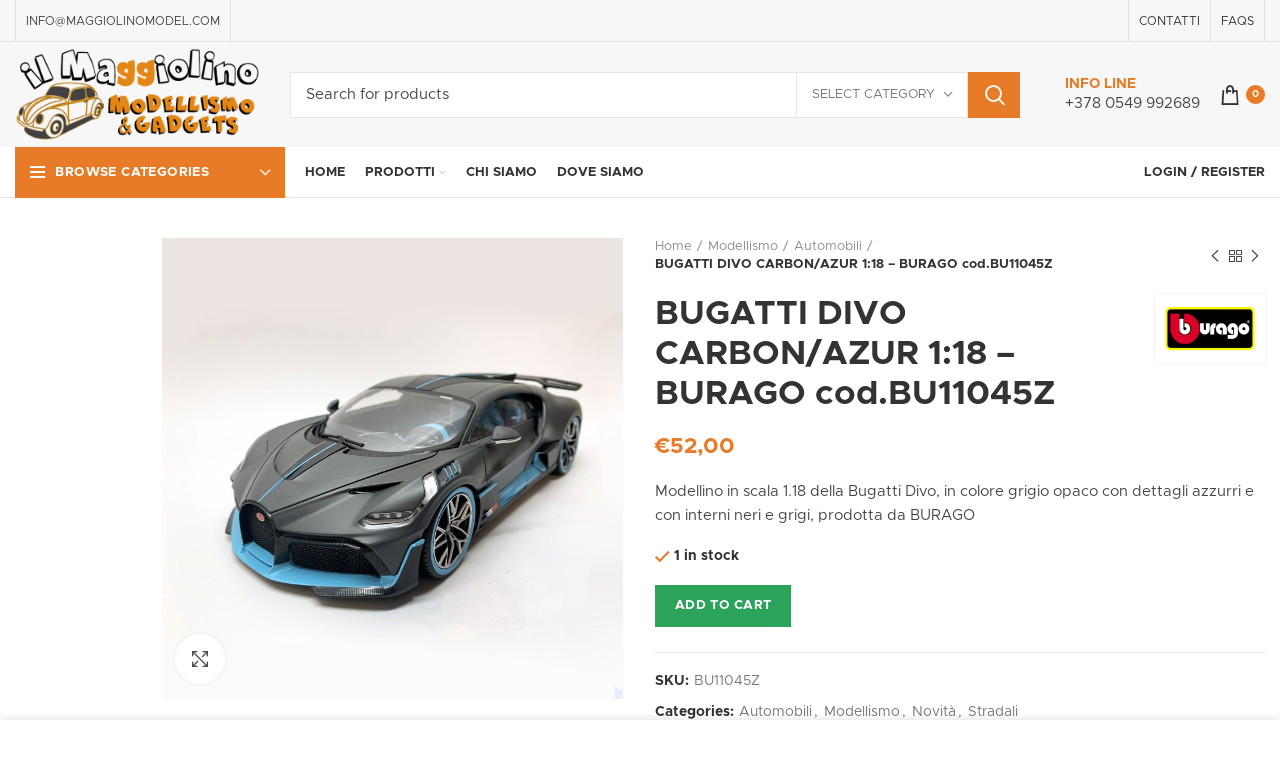

--- FILE ---
content_type: text/html; charset=UTF-8
request_url: https://www.maggiolinomodel.com/prodotto/bugatti-divo-scala-118/
body_size: 28586
content:
<!DOCTYPE html>
<html lang="it-IT">
<head>
	<meta charset="UTF-8">
	<meta name="viewport" content="width=device-width, initial-scale=1.0, maximum-scale=1.0, user-scalable=no">
	<link rel="profile" href="https://gmpg.org/xfn/11">
	<link rel="pingback" href="https://www.maggiolinomodel.com/xmlrpc.php">

			<script>window.MSInputMethodContext && document.documentMode && document.write('<script src="https://www.maggiolinomodel.com/wp-content/themes/maggiolino/js/libs/ie11CustomProperties.min.js"><\/script>');</script>
		<meta name='robots' content='index, follow, max-image-preview:large, max-snippet:-1, max-video-preview:-1' />

	<!-- This site is optimized with the Yoast SEO plugin v17.9 - https://yoast.com/wordpress/plugins/seo/ -->
	<title>BUGATTI DIVO CARBON/AZUR 1:18 - BURAGO cod.BU11045Z - Maggiolinomodel.com</title>
	<meta name="description" content="modellino in scala 1.18 della Bugatti Divo, in colore grigio opaco con dettagli azzurri e con interni neri e grigi, prodotta da BURAGO" />
	<link rel="canonical" href="https://www.maggiolinomodel.com/prodotto/bugatti-divo-scala-118/" />
	<meta property="og:locale" content="it_IT" />
	<meta property="og:type" content="article" />
	<meta property="og:title" content="BUGATTI DIVO CARBON/AZUR 1:18 - BURAGO cod.BU11045Z - Maggiolinomodel.com" />
	<meta property="og:description" content="modellino in scala 1.18 della Bugatti Divo, in colore grigio opaco con dettagli azzurri e con interni neri e grigi, prodotta da BURAGO" />
	<meta property="og:url" content="https://www.maggiolinomodel.com/prodotto/bugatti-divo-scala-118/" />
	<meta property="og:site_name" content="Maggiolinomodel.com" />
	<meta property="article:modified_time" content="2024-10-18T14:42:36+00:00" />
	<meta property="og:image" content="https://www.maggiolinomodel.com/wp-content/uploads/2021/11/bugati-divo-118-burago-front.jpg" />
	<meta property="og:image:width" content="800" />
	<meta property="og:image:height" content="800" />
	<meta property="og:image:type" content="image/jpeg" />
	<meta name="twitter:card" content="summary_large_image" />
	<meta name="twitter:label1" content="Tempo di lettura stimato" />
	<meta name="twitter:data1" content="1 minuto" />
	<script type="application/ld+json" class="yoast-schema-graph">{"@context":"https://schema.org","@graph":[{"@type":"WebSite","@id":"https://www.maggiolinomodel.com/#website","url":"https://www.maggiolinomodel.com/","name":"Maggiolinomodel.com","description":"Modellismo &amp; Gadgets San Marino","potentialAction":[{"@type":"SearchAction","target":{"@type":"EntryPoint","urlTemplate":"https://www.maggiolinomodel.com/?s={search_term_string}"},"query-input":"required name=search_term_string"}],"inLanguage":"it-IT"},{"@type":"ImageObject","@id":"https://www.maggiolinomodel.com/prodotto/bugatti-divo-scala-118/#primaryimage","inLanguage":"it-IT","url":"https://www.maggiolinomodel.com/wp-content/uploads/2021/11/bugati-divo-118-burago-front.jpg","contentUrl":"https://www.maggiolinomodel.com/wp-content/uploads/2021/11/bugati-divo-118-burago-front.jpg","width":800,"height":800},{"@type":"WebPage","@id":"https://www.maggiolinomodel.com/prodotto/bugatti-divo-scala-118/#webpage","url":"https://www.maggiolinomodel.com/prodotto/bugatti-divo-scala-118/","name":"BUGATTI DIVO CARBON/AZUR 1:18 - BURAGO cod.BU11045Z - Maggiolinomodel.com","isPartOf":{"@id":"https://www.maggiolinomodel.com/#website"},"primaryImageOfPage":{"@id":"https://www.maggiolinomodel.com/prodotto/bugatti-divo-scala-118/#primaryimage"},"datePublished":"2021-11-11T11:07:05+00:00","dateModified":"2024-10-18T14:42:36+00:00","description":"modellino in scala 1.18 della Bugatti Divo, in colore grigio opaco con dettagli azzurri e con interni neri e grigi, prodotta da BURAGO","breadcrumb":{"@id":"https://www.maggiolinomodel.com/prodotto/bugatti-divo-scala-118/#breadcrumb"},"inLanguage":"it-IT","potentialAction":[{"@type":"ReadAction","target":["https://www.maggiolinomodel.com/prodotto/bugatti-divo-scala-118/"]}]},{"@type":"BreadcrumbList","@id":"https://www.maggiolinomodel.com/prodotto/bugatti-divo-scala-118/#breadcrumb","itemListElement":[{"@type":"ListItem","position":1,"name":"Home","item":"https://www.maggiolinomodel.com/"},{"@type":"ListItem","position":2,"name":"Shop","item":"https://www.maggiolinomodel.com/shop/"},{"@type":"ListItem","position":3,"name":"BUGATTI DIVO CARBON/AZUR 1:18 &#8211; BURAGO cod.BU11045Z"}]}]}</script>
	<!-- / Yoast SEO plugin. -->


<link rel='dns-prefetch' href='//www.google.com' />
<link rel="alternate" type="application/rss+xml" title="Maggiolinomodel.com &raquo; Feed" href="https://www.maggiolinomodel.com/feed/" />
<link rel="alternate" type="application/rss+xml" title="Maggiolinomodel.com &raquo; Feed dei commenti" href="https://www.maggiolinomodel.com/comments/feed/" />
<link rel="alternate" title="oEmbed (JSON)" type="application/json+oembed" href="https://www.maggiolinomodel.com/wp-json/oembed/1.0/embed?url=https%3A%2F%2Fwww.maggiolinomodel.com%2Fprodotto%2Fbugatti-divo-scala-118%2F" />
<link rel="alternate" title="oEmbed (XML)" type="text/xml+oembed" href="https://www.maggiolinomodel.com/wp-json/oembed/1.0/embed?url=https%3A%2F%2Fwww.maggiolinomodel.com%2Fprodotto%2Fbugatti-divo-scala-118%2F&#038;format=xml" />
<style id='wp-img-auto-sizes-contain-inline-css' type='text/css'>
img:is([sizes=auto i],[sizes^="auto," i]){contain-intrinsic-size:3000px 1500px}
/*# sourceURL=wp-img-auto-sizes-contain-inline-css */
</style>
<style id='wp-block-library-inline-css' type='text/css'>
:root{--wp-block-synced-color:#7a00df;--wp-block-synced-color--rgb:122,0,223;--wp-bound-block-color:var(--wp-block-synced-color);--wp-editor-canvas-background:#ddd;--wp-admin-theme-color:#007cba;--wp-admin-theme-color--rgb:0,124,186;--wp-admin-theme-color-darker-10:#006ba1;--wp-admin-theme-color-darker-10--rgb:0,107,160.5;--wp-admin-theme-color-darker-20:#005a87;--wp-admin-theme-color-darker-20--rgb:0,90,135;--wp-admin-border-width-focus:2px}@media (min-resolution:192dpi){:root{--wp-admin-border-width-focus:1.5px}}.wp-element-button{cursor:pointer}:root .has-very-light-gray-background-color{background-color:#eee}:root .has-very-dark-gray-background-color{background-color:#313131}:root .has-very-light-gray-color{color:#eee}:root .has-very-dark-gray-color{color:#313131}:root .has-vivid-green-cyan-to-vivid-cyan-blue-gradient-background{background:linear-gradient(135deg,#00d084,#0693e3)}:root .has-purple-crush-gradient-background{background:linear-gradient(135deg,#34e2e4,#4721fb 50%,#ab1dfe)}:root .has-hazy-dawn-gradient-background{background:linear-gradient(135deg,#faaca8,#dad0ec)}:root .has-subdued-olive-gradient-background{background:linear-gradient(135deg,#fafae1,#67a671)}:root .has-atomic-cream-gradient-background{background:linear-gradient(135deg,#fdd79a,#004a59)}:root .has-nightshade-gradient-background{background:linear-gradient(135deg,#330968,#31cdcf)}:root .has-midnight-gradient-background{background:linear-gradient(135deg,#020381,#2874fc)}:root{--wp--preset--font-size--normal:16px;--wp--preset--font-size--huge:42px}.has-regular-font-size{font-size:1em}.has-larger-font-size{font-size:2.625em}.has-normal-font-size{font-size:var(--wp--preset--font-size--normal)}.has-huge-font-size{font-size:var(--wp--preset--font-size--huge)}.has-text-align-center{text-align:center}.has-text-align-left{text-align:left}.has-text-align-right{text-align:right}.has-fit-text{white-space:nowrap!important}#end-resizable-editor-section{display:none}.aligncenter{clear:both}.items-justified-left{justify-content:flex-start}.items-justified-center{justify-content:center}.items-justified-right{justify-content:flex-end}.items-justified-space-between{justify-content:space-between}.screen-reader-text{border:0;clip-path:inset(50%);height:1px;margin:-1px;overflow:hidden;padding:0;position:absolute;width:1px;word-wrap:normal!important}.screen-reader-text:focus{background-color:#ddd;clip-path:none;color:#444;display:block;font-size:1em;height:auto;left:5px;line-height:normal;padding:15px 23px 14px;text-decoration:none;top:5px;width:auto;z-index:100000}html :where(.has-border-color){border-style:solid}html :where([style*=border-top-color]){border-top-style:solid}html :where([style*=border-right-color]){border-right-style:solid}html :where([style*=border-bottom-color]){border-bottom-style:solid}html :where([style*=border-left-color]){border-left-style:solid}html :where([style*=border-width]){border-style:solid}html :where([style*=border-top-width]){border-top-style:solid}html :where([style*=border-right-width]){border-right-style:solid}html :where([style*=border-bottom-width]){border-bottom-style:solid}html :where([style*=border-left-width]){border-left-style:solid}html :where(img[class*=wp-image-]){height:auto;max-width:100%}:where(figure){margin:0 0 1em}html :where(.is-position-sticky){--wp-admin--admin-bar--position-offset:var(--wp-admin--admin-bar--height,0px)}@media screen and (max-width:600px){html :where(.is-position-sticky){--wp-admin--admin-bar--position-offset:0px}}

/*# sourceURL=wp-block-library-inline-css */
</style><style id='global-styles-inline-css' type='text/css'>
:root{--wp--preset--aspect-ratio--square: 1;--wp--preset--aspect-ratio--4-3: 4/3;--wp--preset--aspect-ratio--3-4: 3/4;--wp--preset--aspect-ratio--3-2: 3/2;--wp--preset--aspect-ratio--2-3: 2/3;--wp--preset--aspect-ratio--16-9: 16/9;--wp--preset--aspect-ratio--9-16: 9/16;--wp--preset--color--black: #000000;--wp--preset--color--cyan-bluish-gray: #abb8c3;--wp--preset--color--white: #ffffff;--wp--preset--color--pale-pink: #f78da7;--wp--preset--color--vivid-red: #cf2e2e;--wp--preset--color--luminous-vivid-orange: #ff6900;--wp--preset--color--luminous-vivid-amber: #fcb900;--wp--preset--color--light-green-cyan: #7bdcb5;--wp--preset--color--vivid-green-cyan: #00d084;--wp--preset--color--pale-cyan-blue: #8ed1fc;--wp--preset--color--vivid-cyan-blue: #0693e3;--wp--preset--color--vivid-purple: #9b51e0;--wp--preset--gradient--vivid-cyan-blue-to-vivid-purple: linear-gradient(135deg,rgb(6,147,227) 0%,rgb(155,81,224) 100%);--wp--preset--gradient--light-green-cyan-to-vivid-green-cyan: linear-gradient(135deg,rgb(122,220,180) 0%,rgb(0,208,130) 100%);--wp--preset--gradient--luminous-vivid-amber-to-luminous-vivid-orange: linear-gradient(135deg,rgb(252,185,0) 0%,rgb(255,105,0) 100%);--wp--preset--gradient--luminous-vivid-orange-to-vivid-red: linear-gradient(135deg,rgb(255,105,0) 0%,rgb(207,46,46) 100%);--wp--preset--gradient--very-light-gray-to-cyan-bluish-gray: linear-gradient(135deg,rgb(238,238,238) 0%,rgb(169,184,195) 100%);--wp--preset--gradient--cool-to-warm-spectrum: linear-gradient(135deg,rgb(74,234,220) 0%,rgb(151,120,209) 20%,rgb(207,42,186) 40%,rgb(238,44,130) 60%,rgb(251,105,98) 80%,rgb(254,248,76) 100%);--wp--preset--gradient--blush-light-purple: linear-gradient(135deg,rgb(255,206,236) 0%,rgb(152,150,240) 100%);--wp--preset--gradient--blush-bordeaux: linear-gradient(135deg,rgb(254,205,165) 0%,rgb(254,45,45) 50%,rgb(107,0,62) 100%);--wp--preset--gradient--luminous-dusk: linear-gradient(135deg,rgb(255,203,112) 0%,rgb(199,81,192) 50%,rgb(65,88,208) 100%);--wp--preset--gradient--pale-ocean: linear-gradient(135deg,rgb(255,245,203) 0%,rgb(182,227,212) 50%,rgb(51,167,181) 100%);--wp--preset--gradient--electric-grass: linear-gradient(135deg,rgb(202,248,128) 0%,rgb(113,206,126) 100%);--wp--preset--gradient--midnight: linear-gradient(135deg,rgb(2,3,129) 0%,rgb(40,116,252) 100%);--wp--preset--font-size--small: 13px;--wp--preset--font-size--medium: 20px;--wp--preset--font-size--large: 36px;--wp--preset--font-size--x-large: 42px;--wp--preset--spacing--20: 0.44rem;--wp--preset--spacing--30: 0.67rem;--wp--preset--spacing--40: 1rem;--wp--preset--spacing--50: 1.5rem;--wp--preset--spacing--60: 2.25rem;--wp--preset--spacing--70: 3.38rem;--wp--preset--spacing--80: 5.06rem;--wp--preset--shadow--natural: 6px 6px 9px rgba(0, 0, 0, 0.2);--wp--preset--shadow--deep: 12px 12px 50px rgba(0, 0, 0, 0.4);--wp--preset--shadow--sharp: 6px 6px 0px rgba(0, 0, 0, 0.2);--wp--preset--shadow--outlined: 6px 6px 0px -3px rgb(255, 255, 255), 6px 6px rgb(0, 0, 0);--wp--preset--shadow--crisp: 6px 6px 0px rgb(0, 0, 0);}:where(.is-layout-flex){gap: 0.5em;}:where(.is-layout-grid){gap: 0.5em;}body .is-layout-flex{display: flex;}.is-layout-flex{flex-wrap: wrap;align-items: center;}.is-layout-flex > :is(*, div){margin: 0;}body .is-layout-grid{display: grid;}.is-layout-grid > :is(*, div){margin: 0;}:where(.wp-block-columns.is-layout-flex){gap: 2em;}:where(.wp-block-columns.is-layout-grid){gap: 2em;}:where(.wp-block-post-template.is-layout-flex){gap: 1.25em;}:where(.wp-block-post-template.is-layout-grid){gap: 1.25em;}.has-black-color{color: var(--wp--preset--color--black) !important;}.has-cyan-bluish-gray-color{color: var(--wp--preset--color--cyan-bluish-gray) !important;}.has-white-color{color: var(--wp--preset--color--white) !important;}.has-pale-pink-color{color: var(--wp--preset--color--pale-pink) !important;}.has-vivid-red-color{color: var(--wp--preset--color--vivid-red) !important;}.has-luminous-vivid-orange-color{color: var(--wp--preset--color--luminous-vivid-orange) !important;}.has-luminous-vivid-amber-color{color: var(--wp--preset--color--luminous-vivid-amber) !important;}.has-light-green-cyan-color{color: var(--wp--preset--color--light-green-cyan) !important;}.has-vivid-green-cyan-color{color: var(--wp--preset--color--vivid-green-cyan) !important;}.has-pale-cyan-blue-color{color: var(--wp--preset--color--pale-cyan-blue) !important;}.has-vivid-cyan-blue-color{color: var(--wp--preset--color--vivid-cyan-blue) !important;}.has-vivid-purple-color{color: var(--wp--preset--color--vivid-purple) !important;}.has-black-background-color{background-color: var(--wp--preset--color--black) !important;}.has-cyan-bluish-gray-background-color{background-color: var(--wp--preset--color--cyan-bluish-gray) !important;}.has-white-background-color{background-color: var(--wp--preset--color--white) !important;}.has-pale-pink-background-color{background-color: var(--wp--preset--color--pale-pink) !important;}.has-vivid-red-background-color{background-color: var(--wp--preset--color--vivid-red) !important;}.has-luminous-vivid-orange-background-color{background-color: var(--wp--preset--color--luminous-vivid-orange) !important;}.has-luminous-vivid-amber-background-color{background-color: var(--wp--preset--color--luminous-vivid-amber) !important;}.has-light-green-cyan-background-color{background-color: var(--wp--preset--color--light-green-cyan) !important;}.has-vivid-green-cyan-background-color{background-color: var(--wp--preset--color--vivid-green-cyan) !important;}.has-pale-cyan-blue-background-color{background-color: var(--wp--preset--color--pale-cyan-blue) !important;}.has-vivid-cyan-blue-background-color{background-color: var(--wp--preset--color--vivid-cyan-blue) !important;}.has-vivid-purple-background-color{background-color: var(--wp--preset--color--vivid-purple) !important;}.has-black-border-color{border-color: var(--wp--preset--color--black) !important;}.has-cyan-bluish-gray-border-color{border-color: var(--wp--preset--color--cyan-bluish-gray) !important;}.has-white-border-color{border-color: var(--wp--preset--color--white) !important;}.has-pale-pink-border-color{border-color: var(--wp--preset--color--pale-pink) !important;}.has-vivid-red-border-color{border-color: var(--wp--preset--color--vivid-red) !important;}.has-luminous-vivid-orange-border-color{border-color: var(--wp--preset--color--luminous-vivid-orange) !important;}.has-luminous-vivid-amber-border-color{border-color: var(--wp--preset--color--luminous-vivid-amber) !important;}.has-light-green-cyan-border-color{border-color: var(--wp--preset--color--light-green-cyan) !important;}.has-vivid-green-cyan-border-color{border-color: var(--wp--preset--color--vivid-green-cyan) !important;}.has-pale-cyan-blue-border-color{border-color: var(--wp--preset--color--pale-cyan-blue) !important;}.has-vivid-cyan-blue-border-color{border-color: var(--wp--preset--color--vivid-cyan-blue) !important;}.has-vivid-purple-border-color{border-color: var(--wp--preset--color--vivid-purple) !important;}.has-vivid-cyan-blue-to-vivid-purple-gradient-background{background: var(--wp--preset--gradient--vivid-cyan-blue-to-vivid-purple) !important;}.has-light-green-cyan-to-vivid-green-cyan-gradient-background{background: var(--wp--preset--gradient--light-green-cyan-to-vivid-green-cyan) !important;}.has-luminous-vivid-amber-to-luminous-vivid-orange-gradient-background{background: var(--wp--preset--gradient--luminous-vivid-amber-to-luminous-vivid-orange) !important;}.has-luminous-vivid-orange-to-vivid-red-gradient-background{background: var(--wp--preset--gradient--luminous-vivid-orange-to-vivid-red) !important;}.has-very-light-gray-to-cyan-bluish-gray-gradient-background{background: var(--wp--preset--gradient--very-light-gray-to-cyan-bluish-gray) !important;}.has-cool-to-warm-spectrum-gradient-background{background: var(--wp--preset--gradient--cool-to-warm-spectrum) !important;}.has-blush-light-purple-gradient-background{background: var(--wp--preset--gradient--blush-light-purple) !important;}.has-blush-bordeaux-gradient-background{background: var(--wp--preset--gradient--blush-bordeaux) !important;}.has-luminous-dusk-gradient-background{background: var(--wp--preset--gradient--luminous-dusk) !important;}.has-pale-ocean-gradient-background{background: var(--wp--preset--gradient--pale-ocean) !important;}.has-electric-grass-gradient-background{background: var(--wp--preset--gradient--electric-grass) !important;}.has-midnight-gradient-background{background: var(--wp--preset--gradient--midnight) !important;}.has-small-font-size{font-size: var(--wp--preset--font-size--small) !important;}.has-medium-font-size{font-size: var(--wp--preset--font-size--medium) !important;}.has-large-font-size{font-size: var(--wp--preset--font-size--large) !important;}.has-x-large-font-size{font-size: var(--wp--preset--font-size--x-large) !important;}
/*# sourceURL=global-styles-inline-css */
</style>

<style id='classic-theme-styles-inline-css' type='text/css'>
/*! This file is auto-generated */
.wp-block-button__link{color:#fff;background-color:#32373c;border-radius:9999px;box-shadow:none;text-decoration:none;padding:calc(.667em + 2px) calc(1.333em + 2px);font-size:1.125em}.wp-block-file__button{background:#32373c;color:#fff;text-decoration:none}
/*# sourceURL=/wp-includes/css/classic-themes.min.css */
</style>
<style id='woocommerce-inline-inline-css' type='text/css'>
.woocommerce form .form-row .required { visibility: visible; }
/*# sourceURL=woocommerce-inline-inline-css */
</style>
<link rel='stylesheet' id='bithiatec-woocommerce-igfs-css' href='https://www.maggiolinomodel.com/wp-content/plugins/netsgroup-woocommerce-igfs/public/css/netsgroup-wc-igfs-public.css?ver=1.0.10' type='text/css' media='all' />
<link rel='stylesheet' id='js_composer_front-css' href='https://www.maggiolinomodel.com/wp-content/plugins/js_composer/assets/css/js_composer.min.css?ver=6.6.0' type='text/css' media='all' />
<link rel='stylesheet' id='bootstrap-css' href='https://www.maggiolinomodel.com/wp-content/themes/maggiolino/css/bootstrap.min.css?ver=6.0.4' type='text/css' media='all' />
<link rel='stylesheet' id='woodmart-style-css' href='https://www.maggiolinomodel.com/wp-content/themes/maggiolino/css/parts/base.min.css?ver=6.0.4' type='text/css' media='all' />
<link rel='stylesheet' id='wd-wp-gutenberg-css' href='https://www.maggiolinomodel.com/wp-content/themes/maggiolino/css/parts/wp-gutenberg.min.css?ver=6.0.4' type='text/css' media='all' />
<link rel='stylesheet' id='wd-wpcf7-css' href='https://www.maggiolinomodel.com/wp-content/themes/maggiolino/css/parts/int-wpcf7.min.css?ver=6.0.4' type='text/css' media='all' />
<link rel='stylesheet' id='wd-wpbakery-base-css' href='https://www.maggiolinomodel.com/wp-content/themes/maggiolino/css/parts/int-wpbakery-base.min.css?ver=6.0.4' type='text/css' media='all' />
<link rel='stylesheet' id='wd-woocommerce-base-css' href='https://www.maggiolinomodel.com/wp-content/themes/maggiolino/css/parts/woocommerce-base.min.css?ver=6.0.4' type='text/css' media='all' />
<link rel='stylesheet' id='wd-page-single-product-css' href='https://www.maggiolinomodel.com/wp-content/themes/maggiolino/css/parts/woo-page-single-product.min.css?ver=6.0.4' type='text/css' media='all' />
<link rel='stylesheet' id='child-style-css' href='https://www.maggiolinomodel.com/wp-content/themes/maggiolino-child/style.css?ver=6.0.4' type='text/css' media='all' />
<link rel='stylesheet' id='wd-info-box-css' href='https://www.maggiolinomodel.com/wp-content/themes/maggiolino/css/parts/el-info-box.min.css?ver=6.0.4' type='text/css' media='all' />
<link rel='stylesheet' id='wd-slick-css' href='https://www.maggiolinomodel.com/wp-content/themes/maggiolino/css/parts/woo-lib-slick-slider.min.css?ver=6.0.4' type='text/css' media='all' />
<link rel='stylesheet' id='wd-owl-carousel-css' href='https://www.maggiolinomodel.com/wp-content/themes/maggiolino/css/parts/lib-owl-carousel.min.css?ver=6.0.4' type='text/css' media='all' />
<link rel='stylesheet' id='wd-photoswipe-css' href='https://www.maggiolinomodel.com/wp-content/themes/maggiolino/css/parts/lib-photoswipe.min.css?ver=6.0.4' type='text/css' media='all' />
<link rel='stylesheet' id='wd-add-to-cart-popup-css' href='https://www.maggiolinomodel.com/wp-content/themes/maggiolino/css/parts/woo-opt-add-to-cart-popup.min.css?ver=6.0.4' type='text/css' media='all' />
<link rel='stylesheet' id='wd-mfp-popup-css' href='https://www.maggiolinomodel.com/wp-content/themes/maggiolino/css/parts/lib-magnific-popup.min.css?ver=6.0.4' type='text/css' media='all' />
<link rel='stylesheet' id='wd-image-gallery-css' href='https://www.maggiolinomodel.com/wp-content/themes/maggiolino/css/parts/el-gallery.min.css?ver=6.0.4' type='text/css' media='all' />
<link rel='stylesheet' id='wd-section-title-css' href='https://www.maggiolinomodel.com/wp-content/themes/maggiolino/css/parts/el-section-title.min.css?ver=6.0.4' type='text/css' media='all' />
<link rel='stylesheet' id='wd-product-loop-css' href='https://www.maggiolinomodel.com/wp-content/themes/maggiolino/css/parts/woo-product-loop.min.css?ver=6.0.4' type='text/css' media='all' />
<link rel='stylesheet' id='wd-scroll-top-css' href='https://www.maggiolinomodel.com/wp-content/themes/maggiolino/css/parts/opt-scrolltotop.min.css?ver=6.0.4' type='text/css' media='all' />
<link rel='stylesheet' id='wd-cookies-popup-css' href='https://www.maggiolinomodel.com/wp-content/themes/maggiolino/css/parts/opt-cookies.min.css?ver=6.0.4' type='text/css' media='all' />
<link rel='stylesheet' id='xts-style-theme_settings_default-css' href='https://www.maggiolinomodel.com/wp-content/uploads/2022/01/xts-theme_settings_default-1641915119.css?ver=6.0.4' type='text/css' media='all' />
<script type="text/javascript" src="https://www.maggiolinomodel.com/wp-includes/js/jquery/jquery.min.js?ver=3.7.1" id="jquery-core-js"></script>
<script type="text/javascript" src="https://www.maggiolinomodel.com/wp-includes/js/jquery/jquery-migrate.min.js?ver=3.4.1" id="jquery-migrate-js"></script>
<script type="text/javascript" src="https://www.maggiolinomodel.com/wp-content/plugins/woocommerce/assets/js/jquery-blockui/jquery.blockUI.min.js?ver=2.70" id="jquery-blockui-js"></script>
<script type="text/javascript" id="wc-add-to-cart-js-extra">
/* <![CDATA[ */
var wc_add_to_cart_params = {"ajax_url":"/wp-admin/admin-ajax.php","wc_ajax_url":"/?wc-ajax=%%endpoint%%","i18n_view_cart":"View cart","cart_url":"https://www.maggiolinomodel.com/cart/","is_cart":"","cart_redirect_after_add":"no"};
//# sourceURL=wc-add-to-cart-js-extra
/* ]]> */
</script>
<script type="text/javascript" src="https://www.maggiolinomodel.com/wp-content/plugins/woocommerce/assets/js/frontend/add-to-cart.min.js?ver=5.4.4" id="wc-add-to-cart-js"></script>
<script type="text/javascript" src="https://www.maggiolinomodel.com/wp-content/plugins/js_composer/assets/js/vendors/woocommerce-add-to-cart.js?ver=6.6.0" id="vc_woocommerce-add-to-cart-js-js"></script>
<script type="text/javascript" src="https://www.maggiolinomodel.com/wp-content/plugins/netsgroup-woocommerce-igfs/public/js/netsgroup-wc-igfs-public.js?ver=1.0.10" id="bithiatec-woocommerce-igfs-js"></script>
<script type="text/javascript" src="https://www.maggiolinomodel.com/wp-content/themes/maggiolino/js/libs/device.min.js?ver=6.0.4" id="wd-device-library-js"></script>
<script>
window.wc_ga_pro = {};

window.wc_ga_pro.ajax_url = 'https://www.maggiolinomodel.com/wp-admin/admin-ajax.php';

window.wc_ga_pro.available_gateways = {"cheque":"Pagamento in negozio","bacs":"Bonifico bancario","paypal":"PayPal","cod":"Pagamento alla consegna","igfs":"Carta di credito"};

// interpolate json by replacing placeholders with variables
window.wc_ga_pro.interpolate_json = function( object, variables ) {

	if ( ! variables ) {
		return object;
	}

	var j = JSON.stringify( object );

	for ( var k in variables ) {
		j = j.split( '{$' + k + '}' ).join( variables[ k ] );
	}

	return JSON.parse( j );
};

// return the title for a payment gateway
window.wc_ga_pro.get_payment_method_title = function( payment_method ) {
	return window.wc_ga_pro.available_gateways[ payment_method ] || payment_method;
};

// check if an email is valid
window.wc_ga_pro.is_valid_email = function( email ) {
  return /[^\s@]+@[^\s@]+\.[^\s@]+/.test( email );
};

</script>
<!-- Start WooCommerce Google Analytics Pro -->
		<script>
	(function(i,s,o,g,r,a,m){i['GoogleAnalyticsObject']=r;i[r]=i[r]||function(){
	(i[r].q=i[r].q||[]).push(arguments)},i[r].l=1*new Date();a=s.createElement(o),
	m=s.getElementsByTagName(o)[0];a.async=1;a.src=g;m.parentNode.insertBefore(a,m)
	})(window,document,'script','https://www.google-analytics.com/analytics.js','ga');
		ga( 'create', 'UA-211989387-1', {"cookieDomain":"auto"} );
	ga( 'set', 'forceSSL', true );
	ga( 'require', 'ec' );

	
	jQuery( document ).trigger( 'wc_google_analytics_pro_loaded' );
</script>
		<!-- end WooCommerce Google Analytics Pro -->
		<link rel="https://api.w.org/" href="https://www.maggiolinomodel.com/wp-json/" /><link rel="alternate" title="JSON" type="application/json" href="https://www.maggiolinomodel.com/wp-json/wp/v2/product/3057" /><link rel="EditURI" type="application/rsd+xml" title="RSD" href="https://www.maggiolinomodel.com/xmlrpc.php?rsd" />
<link rel='shortlink' href='https://www.maggiolinomodel.com/?p=3057' />
<meta name="theme-color" content="">			<link rel="shortcut icon" href="https://www.maggiolinomodel.com/wp-content/uploads/2021/10/favicona-maggiolina.png">
			<link rel="apple-touch-icon-precomposed" sizes="152x152" href="https://www.maggiolinomodel.com/wp-content/uploads/2021/10/favicona-maggiolina.png">
					
						<noscript><style>.woocommerce-product-gallery{ opacity: 1 !important; }</style></noscript>
	<meta name="generator" content="Powered by WPBakery Page Builder - drag and drop page builder for WordPress."/>
<style>
		
		</style><noscript><style> .wpb_animate_when_almost_visible { opacity: 1; }</style></noscript>			<style data-type="wd-style-header_646537">
				.whb-top-bar .wd-dropdown {
	margin-top: 0.5px;
}

.whb-top-bar .wd-dropdown:after {
	height: 10.5px;
}


.whb-header-bottom .wd-dropdown {
	margin-top: 5px;
}

.whb-header-bottom .wd-dropdown:after {
	height: 15px;
}


.whb-header-bottom .wd-header-cats {
	margin-top: -0px;
	margin-bottom: -1px;
	height: calc(100% + 1px);
}

.whb-clone.whb-sticked .wd-dropdown {
	margin-top: 10px;
}

.whb-clone.whb-sticked .wd-dropdown:after {
	height: 20px;
}

@media (min-width: 1025px) {
		.whb-top-bar-inner {
		height: 41px;
		max-height: 41px;
	}

		
		.whb-general-header-inner {
		height: 105px;
		max-height: 105px;
	}

		
		.whb-header-bottom-inner {
		height: 50px;
		max-height: 50px;
	}

		
			.whb-clone .whb-general-header-inner {
		height: 60px;
		max-height: 60px;
	}
	
	}

@media (max-width: 1024px) {
	
		.whb-general-header-inner {
		height: 80px;
		max-height: 80px;
	}
	
	
			.whb-clone .whb-general-header-inner {
		height: 80px;
		max-height: 80px;
	}
	
	}
		
.whb-top-bar {
	background-color: rgba(247, 247, 247, 1);border-color: rgba(129, 129, 120, 0.2);border-bottom-width: 1px;border-bottom-style: solid;
}

.whb-general-header {
	background-color: rgba(247, 247, 247, 1);border-bottom-width: 0px;border-bottom-style: solid;
}

.whb-header-bottom {
	border-color: rgba(230, 230, 230, 1);border-bottom-width: 1px;border-bottom-style: solid;
}
			</style>
			<link rel='stylesheet' id='vc_font_awesome_5_shims-css' href='https://www.maggiolinomodel.com/wp-content/plugins/js_composer/assets/lib/bower/font-awesome/css/v4-shims.min.css?ver=6.6.0' type='text/css' media='all' />
<link rel='stylesheet' id='vc_font_awesome_5-css' href='https://www.maggiolinomodel.com/wp-content/plugins/js_composer/assets/lib/bower/font-awesome/css/all.min.css?ver=6.6.0' type='text/css' media='all' />
</head>

<body data-rsssl=1 class="wp-singular product-template-default single single-product postid-3057 wp-theme-maggiolino wp-child-theme-maggiolino-child theme-maggiolino woocommerce woocommerce-page woocommerce-no-js wrapper-custom  woodmart-product-design-default categories-accordion-on woodmart-archive-shop woodmart-ajax-shop-on offcanvas-sidebar-mobile offcanvas-sidebar-tablet wpb-js-composer js-comp-ver-6.6.0 vc_responsive">
				
		
	<div class="website-wrapper">

		
			<!-- HEADER -->
							<header class="whb-header whb-sticky-shadow whb-scroll-slide whb-sticky-clone whb-hide-on-scroll">
					<div class="whb-main-header">
	
<div class="whb-row whb-top-bar whb-not-sticky-row whb-with-bg whb-border-fullwidth whb-color-dark whb-flex-flex-middle whb-hidden-mobile">
	<div class="container">
		<div class="whb-flex-row whb-top-bar-inner">
			<div class="whb-column whb-col-left whb-visible-lg">
	<div class="wd-header-divider wd-full-height "></div>
<div class="wd-header-text set-cont-mb-s reset-last-child ">INFO@MAGGIOLINOMODEL.COM</div>
<div class="wd-header-divider wd-full-height "></div></div>
<div class="whb-column whb-col-center whb-visible-lg whb-empty-column">
	</div>
<div class="whb-column whb-col-right whb-visible-lg">
	<div class="wd-header-divider wd-full-height "></div><div class="wd-header-nav wd-header-secondary-nav text-right wd-full-height" role="navigation">
	<ul id="menu-top-bar-right" class="menu wd-nav wd-nav-secondary wd-style-bordered"><li id="menu-item-402" class="d-none woodmart-open-newsletter menu-item menu-item-type-custom menu-item-object-custom menu-item-402 item-level-0 menu-simple-dropdown wd-event-hover"><a href="#" class="woodmart-nav-link"><span class="wd-nav-icon fa fa-envelope-o"></span><span class="nav-link-text">NEWSLETTER</span></a></li>
<li id="menu-item-2420" class="menu-item menu-item-type-custom menu-item-object-custom menu-item-2420 item-level-0 menu-simple-dropdown wd-event-hover"><a href="/contatti/" class="woodmart-nav-link"><span class="nav-link-text">CONTATTI</span></a></li>
<li id="menu-item-400" class="menu-item menu-item-type-custom menu-item-object-custom menu-item-400 item-level-0 menu-simple-dropdown wd-event-hover"><a href="/faqs/" class="woodmart-nav-link"><span class="nav-link-text">FAQs</span></a></li>
</ul></div><!--END MAIN-NAV-->
<div class="wd-header-divider wd-full-height "></div></div>
<div class="whb-column whb-col-mobile whb-hidden-lg whb-empty-column">
	</div>
		</div>
	</div>
</div>

<div class="whb-row whb-general-header whb-not-sticky-row whb-with-bg whb-without-border whb-color-dark whb-flex-flex-middle">
	<div class="container">
		<div class="whb-flex-row whb-general-header-inner">
			<div class="whb-column whb-col-left whb-visible-lg">
	<div class="site-logo 
 wd-switch-logo">
	<a href="https://www.maggiolinomodel.com/" class="wd-logo wd-main-logo" rel="home">
		<img src="https://www.maggiolinomodel.com/wp-content/uploads/2021/10/logo-web-version-17.png" alt="Maggiolinomodel.com" style="max-width: 245px;" />	</a>
					<a href="https://www.maggiolinomodel.com/" class="wd-logo wd-sticky-logo" rel="home">
			<img src="https://www.maggiolinomodel.com/wp-content/uploads/2021/10/logo-web-version-17.png" alt="Maggiolinomodel.com" style="max-width: 245px;" />		</a>
	</div>
</div>
<div class="whb-column whb-col-center whb-visible-lg">
	<div class="whb-space-element " style="width:10px;"></div>			<div class="wd-search-form wd-header-search-form">
								<form role="search" method="get" class="searchform  wd-with-cat wd-style-with-bg woodmart-ajax-search" action="https://www.maggiolinomodel.com/"  data-thumbnail="1" data-price="1" data-post_type="product" data-count="20" data-sku="0" data-symbols_count="3">
					<input type="text" class="s" placeholder="Search for products" value="" name="s" aria-label="Search" title="Search for products" />
					<input type="hidden" name="post_type" value="product">
								<div class="wd-search-cat wd-scroll">
				<input type="hidden" name="product_cat" value="0">
				<a href="#" rel="noffollow" data-val="0">
					<span>
						Select category					</span>
				</a>
				<div class="wd-dropdown wd-dropdown-search-cat wd-dropdown-menu wd-scroll-content wd-design-default">
					<ul class="wd-sub-menu">
						<li style="display:none;"><a href="#" data-val="0">Select category</a></li>
							<li class="cat-item cat-item-15"><a class="pf-value" href="https://www.maggiolinomodel.com/categoria/altro/" data-val="altro" data-title="Altro" >Altro</a>
<ul class='children'>
	<li class="cat-item cat-item-210"><a class="pf-value" href="https://www.maggiolinomodel.com/categoria/altro/carte-da-gioco/" data-val="carte-da-gioco" data-title="Carte da Gioco" >Carte da Gioco</a>
</li>
	<li class="cat-item cat-item-211"><a class="pf-value" href="https://www.maggiolinomodel.com/categoria/altro/numismatica/" data-val="numismatica" data-title="Numismatica" >Numismatica</a>
</li>
</ul>
</li>
	<li class="cat-item cat-item-41"><a class="pf-value" href="https://www.maggiolinomodel.com/categoria/gadgets/" data-val="gadgets" data-title="Gadgets" >Gadgets</a>
<ul class='children'>
	<li class="cat-item cat-item-78"><a class="pf-value" href="https://www.maggiolinomodel.com/categoria/gadgets/bacchette-di-harry-potter/" data-val="bacchette-di-harry-potter" data-title="Bacchette di Harry Potter" >Bacchette di Harry Potter</a>
	<ul class='children'>
	<li class="cat-item cat-item-125"><a class="pf-value" href="https://www.maggiolinomodel.com/categoria/gadgets/bacchette-di-harry-potter/bacchette-basic/" data-val="bacchette-basic" data-title="Bacchette Basic" >Bacchette Basic</a>
</li>
	<li class="cat-item cat-item-127"><a class="pf-value" href="https://www.maggiolinomodel.com/categoria/gadgets/bacchette-di-harry-potter/bacchette-deluxe/" data-val="bacchette-deluxe" data-title="Bacchette Deluxe" >Bacchette Deluxe</a>
</li>
	<li class="cat-item cat-item-126"><a class="pf-value" href="https://www.maggiolinomodel.com/categoria/gadgets/bacchette-di-harry-potter/bacchette-premium/" data-val="bacchette-premium" data-title="Bacchette Premium" >Bacchette Premium</a>
</li>
	</ul>
</li>
	<li class="cat-item cat-item-79"><a class="pf-value" href="https://www.maggiolinomodel.com/categoria/gadgets/bigiotteria-di-harry-potter/" data-val="bigiotteria-di-harry-potter" data-title="Bigiotteria di Harry Potter" >Bigiotteria di Harry Potter</a>
</li>
	<li class="cat-item cat-item-279"><a class="pf-value" href="https://www.maggiolinomodel.com/categoria/gadgets/calici-nemesis-now/" data-val="calici-nemesis-now" data-title="CALICI NEMESIS NOW" >CALICI NEMESIS NOW</a>
</li>
	<li class="cat-item cat-item-80"><a class="pf-value" href="https://www.maggiolinomodel.com/categoria/gadgets/chitarre-di-legno-in-miniatura/" data-val="chitarre-di-legno-in-miniatura" data-title="Chitarre di legno in miniatura" >Chitarre di legno in miniatura</a>
</li>
</ul>
</li>
	<li class="cat-item cat-item-43"><a class="pf-value" href="https://www.maggiolinomodel.com/categoria/giocattoli/" data-val="giocattoli" data-title="Giocattoli" >Giocattoli</a>
<ul class='children'>
	<li class="cat-item cat-item-69"><a class="pf-value" href="https://www.maggiolinomodel.com/categoria/giocattoli/barbie/" data-val="barbie" data-title="Barbie" >Barbie</a>
</li>
	<li class="cat-item cat-item-70"><a class="pf-value" href="https://www.maggiolinomodel.com/categoria/giocattoli/bruder/" data-val="bruder" data-title="Bruder" >Bruder</a>
</li>
	<li class="cat-item cat-item-71"><a class="pf-value" href="https://www.maggiolinomodel.com/categoria/giocattoli/giocattoli-di-tendenza/" data-val="giocattoli-di-tendenza" data-title="Giocattoli di tendenza" >Giocattoli di tendenza</a>
</li>
	<li class="cat-item cat-item-68"><a class="pf-value" href="https://www.maggiolinomodel.com/categoria/giocattoli/lego/" data-val="lego" data-title="Lego" >Lego</a>
</li>
	<li class="cat-item cat-item-72"><a class="pf-value" href="https://www.maggiolinomodel.com/categoria/giocattoli/novita-giocattoli/" data-val="novita-giocattoli" data-title="Novità" >Novità</a>
</li>
	<li class="cat-item cat-item-67"><a class="pf-value" href="https://www.maggiolinomodel.com/categoria/giocattoli/peluche/" data-val="peluche" data-title="Peluche" >Peluche</a>
	<ul class='children'>
	<li class="cat-item cat-item-74"><a class="pf-value" href="https://www.maggiolinomodel.com/categoria/giocattoli/peluche/peluche-movie-e-cartoons/" data-val="peluche-movie-e-cartoons" data-title="Peluche Movie &amp; Cartoons" >Peluche Movie &amp; Cartoons</a>
</li>
	<li class="cat-item cat-item-77"><a class="pf-value" href="https://www.maggiolinomodel.com/categoria/giocattoli/peluche/peluche-vari/" data-val="peluche-vari" data-title="Peluche vari" >Peluche vari</a>
</li>
	<li class="cat-item cat-item-75"><a class="pf-value" href="https://www.maggiolinomodel.com/categoria/giocattoli/peluche/peluche-videogames/" data-val="peluche-videogames" data-title="Peluche Videogames" >Peluche Videogames</a>
</li>
	</ul>
</li>
	<li class="cat-item cat-item-73"><a class="pf-value" href="https://www.maggiolinomodel.com/categoria/giocattoli/vari/" data-val="vari" data-title="Vari" >Vari</a>
</li>
</ul>
</li>
	<li class="cat-item cat-item-42"><a class="pf-value" href="https://www.maggiolinomodel.com/categoria/modellismo/" data-val="modellismo" data-title="Modellismo" >Modellismo</a>
<ul class='children'>
	<li class="cat-item cat-item-51"><a class="pf-value" href="https://www.maggiolinomodel.com/categoria/modellismo/autobus/" data-val="autobus" data-title="Autobus" >Autobus</a>
</li>
	<li class="cat-item cat-item-39"><a class="pf-value" href="https://www.maggiolinomodel.com/categoria/modellismo/automobili/" data-val="automobili" data-title="Automobili" >Automobili</a>
	<ul class='children'>
	<li class="cat-item cat-item-64"><a class="pf-value" href="https://www.maggiolinomodel.com/categoria/modellismo/automobili/ambulanze/" data-val="ambulanze" data-title="Ambulanze" >Ambulanze</a>
</li>
	<li class="cat-item cat-item-58"><a class="pf-value" href="https://www.maggiolinomodel.com/categoria/modellismo/automobili/competizione/" data-val="competizione" data-title="Competizione" >Competizione</a>
</li>
	<li class="cat-item cat-item-152"><a class="pf-value" href="https://www.maggiolinomodel.com/categoria/modellismo/automobili/depoca/" data-val="depoca" data-title="D&#039;Epoca" >D&#039;Epoca</a>
</li>
	<li class="cat-item cat-item-60"><a class="pf-value" href="https://www.maggiolinomodel.com/categoria/modellismo/automobili/fast-and-furious/" data-val="fast-and-furious" data-title="Fast &amp; Furious" >Fast &amp; Furious</a>
</li>
	<li class="cat-item cat-item-62"><a class="pf-value" href="https://www.maggiolinomodel.com/categoria/modellismo/automobili/forze-dell-ordine/" data-val="forze-dell-ordine" data-title="Forze dell&#039;ordine" >Forze dell&#039;ordine</a>
</li>
	<li class="cat-item cat-item-59"><a class="pf-value" href="https://www.maggiolinomodel.com/categoria/modellismo/automobili/movie/" data-val="movie" data-title="Movie" >Movie</a>
</li>
	<li class="cat-item cat-item-65"><a class="pf-value" href="https://www.maggiolinomodel.com/categoria/modellismo/automobili/pompe-funebri/" data-val="pompe-funebri" data-title="Pompe funebri" >Pompe funebri</a>
</li>
	<li class="cat-item cat-item-63"><a class="pf-value" href="https://www.maggiolinomodel.com/categoria/modellismo/automobili/pompieri/" data-val="pompieri" data-title="Pompieri" >Pompieri</a>
</li>
	<li class="cat-item cat-item-57"><a class="pf-value" href="https://www.maggiolinomodel.com/categoria/modellismo/automobili/rally/" data-val="rally" data-title="Rally" >Rally</a>
</li>
	<li class="cat-item cat-item-61"><a class="pf-value" href="https://www.maggiolinomodel.com/categoria/modellismo/automobili/storiche/" data-val="storiche" data-title="Storiche" >Storiche</a>
</li>
	<li class="cat-item cat-item-56"><a class="pf-value" href="https://www.maggiolinomodel.com/categoria/modellismo/automobili/stradali/" data-val="stradali" data-title="Stradali" >Stradali</a>
</li>
	<li class="cat-item cat-item-66"><a class="pf-value" href="https://www.maggiolinomodel.com/categoria/modellismo/automobili/veicoli-commerciali/" data-val="veicoli-commerciali" data-title="Veicoli commerciali" >Veicoli commerciali</a>
</li>
	</ul>
</li>
	<li class="cat-item cat-item-50"><a class="pf-value" href="https://www.maggiolinomodel.com/categoria/modellismo/camion/" data-val="camion" data-title="Camion" >Camion</a>
</li>
	<li class="cat-item cat-item-40"><a class="pf-value" href="https://www.maggiolinomodel.com/categoria/modellismo/formula-1/" data-val="formula-1" data-title="Formula 1" >Formula 1</a>
</li>
	<li class="cat-item cat-item-49"><a class="pf-value" href="https://www.maggiolinomodel.com/categoria/modellismo/moto/" data-val="moto" data-title="Moto" >Moto</a>
</li>
	<li class="cat-item cat-item-53"><a class="pf-value" href="https://www.maggiolinomodel.com/categoria/modellismo/novita/" data-val="novita" data-title="Novità" >Novità</a>
</li>
	<li class="cat-item cat-item-54"><a class="pf-value" href="https://www.maggiolinomodel.com/categoria/modellismo/offerte-speciali/" data-val="offerte-speciali" data-title="Offerte Speciali" >Offerte Speciali</a>
</li>
</ul>
</li>
	<li class="cat-item cat-item-134"><a class="pf-value" href="https://www.maggiolinomodel.com/categoria/occasioni/" data-val="occasioni" data-title="Occasioni" >Occasioni</a>
</li>
					</ul>
				</div>
			</div>
								<button type="submit" class="searchsubmit">
						Search											</button>
				</form>
													<div class="search-results-wrapper">
						<div class="wd-dropdown-results wd-scroll wd-dropdown">
							<div class="wd-scroll-content"></div>
						</div>

											</div>
							</div>
		<div class="whb-space-element " style="width:10px;"></div></div>
<div class="whb-column whb-col-right whb-visible-lg">
	<div class="whb-space-element " style="width:15px;"></div>			<div class="info-box-wrapper ">
				<div id="wd-6971a4dccbc28" class=" cursor-pointer wd-info-box text-left box-icon-align-left box-style-base color-scheme- wd-bg- "  onclick="window.location.href=&quot;tel:+3780549992689&quot;"  >
										<div class="info-box-content">
												<div class="info-box-inner set-cont-mb-s reset-last-child">
							<div class="color-primary" style="font-weight: 900; font-size: 14px;">INFO LINE</div>
<p style="margin-top: -3px;">+378 0549 992689</p>
						</div>

												
					</div>

									</div>
			</div>
		
<div class="wd-header-cart wd-tools-element wd-design-4 cart-widget-opener">
	<a href="https://www.maggiolinomodel.com/cart/" title="Shopping cart">
		<span class="wd-tools-icon wd-icon-alt">
								</span>
		<span class="wd-tools-text">
										<span class="wd-cart-number">0 <span>items</span></span>
					
			<span class="subtotal-divider">/</span>
						<span class="wd-cart-subtotal"><span class="woocommerce-Price-amount amount"><bdi><span class="woocommerce-Price-currencySymbol">&euro;</span>0,00</bdi></span></span>
				</span>
	</a>
	</div>
</div>
<div class="whb-column whb-mobile-left whb-hidden-lg">
	<div class="wd-tools-element wd-header-mobile-nav wd-style-text">
	<a href="#" rel="noffollow">
		<span class="wd-tools-icon">
					</span>
	
		<span class="wd-tools-text">Menu</span>
	</a>
</div><!--END wd-header-mobile-nav--></div>
<div class="whb-column whb-mobile-center whb-hidden-lg">
	<div class="site-logo 
 wd-switch-logo">
	<a href="https://www.maggiolinomodel.com/" class="wd-logo wd-main-logo" rel="home">
		<img src="https://www.maggiolinomodel.com/wp-content/uploads/2021/06/logo-web-version-05-retina.png" alt="Maggiolinomodel.com" style="max-width: 179px;" />	</a>
					<a href="https://www.maggiolinomodel.com/" class="wd-logo wd-sticky-logo" rel="home">
			<img src="https://www.maggiolinomodel.com/wp-content/uploads/2021/06/logo-web-version-05-retina.png" alt="Maggiolinomodel.com" style="max-width: 179px;" />		</a>
	</div>
</div>
<div class="whb-column whb-mobile-right whb-hidden-lg">
	
<div class="wd-header-cart wd-tools-element wd-design-5 cart-widget-opener">
	<a href="https://www.maggiolinomodel.com/cart/" title="Shopping cart">
		<span class="wd-tools-icon wd-icon-alt">
													<span class="wd-cart-number">0 <span>items</span></span>
							</span>
		<span class="wd-tools-text">
			
			<span class="subtotal-divider">/</span>
						<span class="wd-cart-subtotal"><span class="woocommerce-Price-amount amount"><bdi><span class="woocommerce-Price-currencySymbol">&euro;</span>0,00</bdi></span></span>
				</span>
	</a>
	</div>
</div>
		</div>
	</div>
</div>

<div class="whb-row whb-header-bottom whb-not-sticky-row whb-without-bg whb-border-fullwidth whb-color-dark whb-flex-flex-middle whb-hidden-mobile">
	<div class="container">
		<div class="whb-flex-row whb-header-bottom-inner">
			<div class="whb-column whb-col-left whb-visible-lg">
	
<div class="wd-header-cats wd-event-hover whb-pekuhxw82z4amj8disjh" role="navigation">
	<span class="menu-opener color-scheme-light">
					<span class="menu-opener-icon"></span>
		
		<span class="menu-open-label">
			Browse Categories		</span>
	</span>
	<div class="wd-dropdown wd-dropdown-cats ">
		<ul id="menu-categorie" class="menu wd-nav wd-nav-vertical"><li id="menu-item-375" class="menu-item menu-item-type-taxonomy menu-item-object-product_cat current-product-ancestor current-menu-parent current-product-parent menu-item-has-children menu-item-375 item-level-0 menu-mega-dropdown wd-event-hover dropdown-with-height"><a href="https://www.maggiolinomodel.com/categoria/modellismo/" class="woodmart-nav-link"><span class="nav-link-text">Modellismo</span></a><style>.menu-item-375 .wd-design-sized {min-height: 10px; width: 835px; }</style><div class="color-scheme-dark wd-design-sized wd-dropdown-menu wd-dropdown"><div class="container">
<ul class="wd-sub-menu row color-scheme-dark">
	<li id="menu-item-372" class="menu-item menu-item-type-taxonomy menu-item-object-product_cat current-product-ancestor current-menu-parent current-product-parent menu-item-372 item-level-1 col-auto menu-item-has-children dropdown-with-height"><a href="https://www.maggiolinomodel.com/categoria/modellismo/automobili/" class="woodmart-nav-link">Automobili</a><style>.menu-item-372 .wd-design-sized {min-height: 10px; width: 835px; }</style></li>
	<li id="menu-item-373" class="menu-item menu-item-type-taxonomy menu-item-object-product_cat menu-item-373 item-level-1 col-auto menu-item-has-children dropdown-with-height"><a href="https://www.maggiolinomodel.com/categoria/modellismo/formula-1/" class="woodmart-nav-link">Formula 1</a><style>.menu-item-373 .wd-design-sized {min-height: 10px; width: 835px; }</style></li>
	<li id="menu-item-2445" class="menu-item menu-item-type-taxonomy menu-item-object-product_cat menu-item-2445 item-level-1 col-auto"><a href="https://www.maggiolinomodel.com/categoria/modellismo/moto/" class="woodmart-nav-link">Moto</a></li>
	<li id="menu-item-2442" class="menu-item menu-item-type-taxonomy menu-item-object-product_cat menu-item-2442 item-level-1 col-auto"><a href="https://www.maggiolinomodel.com/categoria/modellismo/camion/" class="woodmart-nav-link">Camion</a></li>
	<li id="menu-item-2440" class="menu-item menu-item-type-taxonomy menu-item-object-product_cat menu-item-2440 item-level-1 col-auto"><a href="https://www.maggiolinomodel.com/categoria/modellismo/autobus/" class="woodmart-nav-link">Autobus</a></li>
	<li id="menu-item-2444" class="menu-item menu-item-type-taxonomy menu-item-object-product_cat menu-item-2444 item-level-1 col-auto"><a href="https://www.maggiolinomodel.com/categoria/modellismo/kit-di-montaggio/" class="woodmart-nav-link">Kit di montaggio</a></li>
	<li id="menu-item-2446" class="menu-item menu-item-type-taxonomy menu-item-object-product_cat current-product-ancestor current-menu-parent current-product-parent menu-item-2446 item-level-1 col-auto"><a href="https://www.maggiolinomodel.com/categoria/modellismo/novita/" class="woodmart-nav-link">Novità</a></li>
	<li id="menu-item-2447" class="menu-item menu-item-type-taxonomy menu-item-object-product_cat menu-item-2447 item-level-1 col-auto"><a href="https://www.maggiolinomodel.com/categoria/modellismo/offerte-speciali/" class="woodmart-nav-link">Offerte Speciali</a></li>
	<li id="menu-item-2439" class="menu-item menu-item-type-taxonomy menu-item-object-product_cat menu-item-2439 item-level-1 col-auto"><a href="https://www.maggiolinomodel.com/categoria/modellismo/accessori/" class="woodmart-nav-link">Accessori</a></li>
</ul>
</div>
</div>
</li>
<li id="menu-item-376" class="menu-item menu-item-type-taxonomy menu-item-object-product_cat menu-item-has-children menu-item-376 item-level-0 menu-mega-dropdown wd-event-hover dropdown-with-height"><a href="https://www.maggiolinomodel.com/categoria/giocattoli/" class="woodmart-nav-link"><span class="nav-link-text">Giocattoli</span></a><style>.menu-item-376 .wd-design-sized {min-height: 10px; width: 835px; }</style><div class="color-scheme-dark wd-design-sized wd-dropdown-menu wd-dropdown"><div class="container">
<ul class="wd-sub-menu row color-scheme-dark">
	<li id="menu-item-2453" class="menu-item menu-item-type-taxonomy menu-item-object-product_cat menu-item-2453 item-level-1 col-auto"><a href="https://www.maggiolinomodel.com/categoria/giocattoli/peluche/" class="woodmart-nav-link">Peluche</a></li>
	<li id="menu-item-2452" class="menu-item menu-item-type-taxonomy menu-item-object-product_cat menu-item-2452 item-level-1 col-auto"><a href="https://www.maggiolinomodel.com/categoria/giocattoli/lego/" class="woodmart-nav-link">Lego</a></li>
	<li id="menu-item-2449" class="menu-item menu-item-type-taxonomy menu-item-object-product_cat menu-item-2449 item-level-1 col-auto"><a href="https://www.maggiolinomodel.com/categoria/giocattoli/barbie/" class="woodmart-nav-link">Barbie</a></li>
	<li id="menu-item-2450" class="menu-item menu-item-type-taxonomy menu-item-object-product_cat menu-item-2450 item-level-1 col-auto"><a href="https://www.maggiolinomodel.com/categoria/giocattoli/bruder/" class="woodmart-nav-link">Bruder</a></li>
	<li id="menu-item-2451" class="menu-item menu-item-type-taxonomy menu-item-object-product_cat menu-item-2451 item-level-1 col-auto"><a href="https://www.maggiolinomodel.com/categoria/giocattoli/giocattoli-di-tendenza/" class="woodmart-nav-link">Giocattoli di tendenza</a></li>
	<li id="menu-item-2455" class="menu-item menu-item-type-taxonomy menu-item-object-product_cat menu-item-2455 item-level-1 col-auto"><a href="https://www.maggiolinomodel.com/categoria/giocattoli/novita-giocattoli/" class="woodmart-nav-link">Novità</a></li>
	<li id="menu-item-2457" class="menu-item menu-item-type-taxonomy menu-item-object-product_cat menu-item-2457 item-level-1 col-auto"><a href="https://www.maggiolinomodel.com/categoria/giocattoli/vari/" class="woodmart-nav-link">Vari</a></li>
</ul>
</div>
</div>
</li>
<li id="menu-item-2458" class="menu-item menu-item-type-taxonomy menu-item-object-product_cat menu-item-has-children menu-item-2458 item-level-0 menu-simple-dropdown wd-event-hover"><a href="https://www.maggiolinomodel.com/categoria/gadgets/" class="woodmart-nav-link"><span class="nav-link-text">Gadgets</span></a><div class="color-scheme-dark wd-design-default wd-dropdown-menu wd-dropdown"><div class="container">
<ul class="wd-sub-menu color-scheme-dark">
	<li id="menu-item-2459" class="menu-item menu-item-type-taxonomy menu-item-object-product_cat menu-item-2459 item-level-1"><a href="https://www.maggiolinomodel.com/categoria/gadgets/bacchette-di-harry-potter/" class="woodmart-nav-link">Bacchette di Harry Potter</a></li>
	<li id="menu-item-2460" class="menu-item menu-item-type-taxonomy menu-item-object-product_cat menu-item-2460 item-level-1"><a href="https://www.maggiolinomodel.com/categoria/gadgets/bigiotteria-di-harry-potter/" class="woodmart-nav-link">Bigiotteria di Harry Potter</a></li>
	<li id="menu-item-2461" class="menu-item menu-item-type-taxonomy menu-item-object-product_cat menu-item-2461 item-level-1"><a href="https://www.maggiolinomodel.com/categoria/gadgets/chitarre-di-legno-in-miniatura/" class="woodmart-nav-link">Chitarre di legno in miniatura</a></li>
	<li id="menu-item-2462" class="menu-item menu-item-type-taxonomy menu-item-object-product_cat menu-item-2462 item-level-1"><a href="https://www.maggiolinomodel.com/categoria/gadgets/gadget-vari/" class="woodmart-nav-link">Gadget vari</a></li>
</ul>
</div>
</div>
</li>
</ul>	</div>
</div>
<div class="wd-header-nav wd-header-main-nav text-left" role="navigation">
	<ul id="menu-main-navigation" class="menu wd-nav wd-nav-main wd-style-default"><li id="menu-item-2861" class="menu-item menu-item-type-post_type menu-item-object-page menu-item-home menu-item-2861 item-level-0 menu-simple-dropdown wd-event-hover"><a href="https://www.maggiolinomodel.com/" class="woodmart-nav-link"><span class="nav-link-text">Home</span></a></li>
<li id="menu-item-405" class="menu-item menu-item-type-post_type menu-item-object-page current_page_parent menu-item-405 item-level-0 menu-mega-dropdown wd-event-hover menu-item-has-children"><a href="https://www.maggiolinomodel.com/shop/" class="woodmart-nav-link"><span class="nav-link-text">Prodotti</span></a>
<div class="wd-dropdown-menu wd-dropdown wd-design-full-width color-scheme-dark">

<div class="container">
<div class="vc_row wpb_row vc_row-fluid vc_custom_1497532974772 vc_row-o-content-top vc_row-flex"><div class="wpb_column vc_column_container vc_col-sm-2"><div class="vc_column-inner"><div class="wpb_wrapper">
			<ul class="wd-sub-menu mega-menu-list" >
				<li class=" item-with-label item-label-orange"><a href="/categoria/modellismo/" title="Shop page"><span class="nav-link-text">Modellismo</span><span class="menu-label menu-label-orange">Specials</span></a>
					<ul class="sub-sub-menu">
						
			<li class=""><a href="/categoria/modellismo/automobili/" title="">Automobili</a></li>

		
			<li class=""><a href="/categoria/modellismo/camion/" title="">Camion</a></li>

		
			<li class=""><a href="/categoria/modellismo/formula-1/" title="">Formula 1</a></li>

		
			<li class=""><a href="/categoria/modellismo/autobus/" title="">Autobus</a></li>

		
			<li class=""><a href="/categoria/modellismo/moto/" title="">Moto</a></li>

		
			<li class=""><a href="/categoria/modellismo/novita/" title="">Novità</a></li>

		
			<li class=""><a href="/categoria/modellismo/accessori/" title="">Accessori</a></li>

		
			<li class=""><a href="/categoria/modellismo/kit-di-montaggio/" title="">Kit di montaggio</a></li>

							</ul>
				</li>
			</ul>

		</div></div></div><div class="wpb_column vc_column_container vc_col-sm-2"><div class="vc_column-inner"><div class="wpb_wrapper">
			<ul class="wd-sub-menu mega-menu-list" >
				<li class=" item-with-label item-label-black"><a href="/categoria/modellismo/automobili/" title="Shop page"><span class="nav-link-text">Automobili</span><span class="menu-label menu-label-black">Le nostre selezioni</span></a>
					<ul class="sub-sub-menu">
						
			<li class=""><a href="/categoria/modellismo/automobili/ambulanze/" title="">Ambulanze</a></li>

		
			<li class=""><a href="/categoria/modellismo/automobili/competizione/" title="">Competizione</a></li>

		
			<li class=""><a href="/categoria/modellismo/automobili/fast-and-furious/" title="">Fast &amp; Furious</a></li>

		
			<li class=""><a href="/modellismo/automobili/forze-dell-ordine/" title="">Forze dell'ordine</a></li>

		
			<li class=""><a href="/categoria/modellismo/automobili/movie/" title="">Movie</a></li>

		
			<li class=""><a href="/categoria/modellismo/automobili/pompe-funebri/" title="">Pompe funebri</a></li>

		
			<li class=""><a href="/categoria/modellismo/automobili/pompieri/" title="">Pompieri</a></li>

		
			<li class=""><a href="/categoria/modellismo/automobili/rally/" title="">Rally</a></li>

		
			<li class=""><a href="/categoria/modellismo/automobili/storiche/" title="">Storiche</a></li>

		
			<li class=""><a href="/categoria/modellismo/automobili/stradali/" title="">Stradali</a></li>

		
			<li class=""><a href="/categoria/modellismo/automobili/veicoli-commerciali/" title="">Veicoli commerciali</a></li>

							</ul>
				</li>
			</ul>

		</div></div></div><div class="wpb_column vc_column_container vc_col-sm-2"><div class="vc_column-inner"><div class="wpb_wrapper">
			<ul class="wd-sub-menu mega-menu-list" >
				<li class=" item-with-label item-label-red"><a href="/categoria/giocattoli" title=""><span class="nav-link-text">Giocattoli</span><span class="menu-label menu-label-red">Types</span></a>
					<ul class="sub-sub-menu">
						
			<li class=""><a href="/categoria/giocattoli/peluche/" title="">Peluche</a></li>

		
			<li class=""><a href="/categoria/giocattoli/barbie/" title="">Barbie</a></li>

		
			<li class=""><a href="/categoria/giocattoli/bruder/" title="">Bruder</a></li>

		
			<li class=""><a href="/categoria/giocattoli/giocattoli-di-tendenza/" title="">Giocattoli di tendenza</a></li>

		
			<li class=""><a href="/categoria/giocattoli/lego/" title="">Lego</a></li>

		
			<li class=""><a href="/categoria/giocattoli/novita-giocattoli/" title="">Novità</a></li>

		
			<li class=""><a href="/categoria/giocattoli/vari/" title="">Vari</a></li>

							</ul>
				</li>
			</ul>

		</div></div></div><div class="wpb_column vc_column_container vc_col-sm-2"><div class="vc_column-inner"><div class="wpb_wrapper">
			<ul class="wd-sub-menu mega-menu-list" >
				<li class=" item-with-label item-label-orange"><a href="/categoria/gadgets/" title=""><span class="nav-link-text">Gadgets</span><span class="menu-label menu-label-orange">NEW</span></a>
					<ul class="sub-sub-menu">
						
			<li class=""><a href="/categoria/gadgets/bacchette-di-harry-potter/" title="">Bacchette di Harry Potter</a></li>

		
			<li class=""><a href="/categoria/gadgets/bigiotteria-di-harry-potter/" title="">Bigiotteria di Harry Potter</a></li>

		
			<li class=""><a href="/categoria/gadgets/chitarre-di-legno-in-miniatura/" title="">Chitarre di legno in miniatura</a></li>

		
			<li class=""><a href="/categoria/gadgets/gadget-vari/" title="">Gadget cari</a></li>

							</ul>
				</li>
			</ul>

		</div></div></div><div class="wpb_column vc_column_container vc_col-sm-4"><div class="vc_column-inner"><div class="wpb_wrapper">
	<div  class="wpb_single_image wpb_content_element vc_align_left">
		
		<figure class="wpb_wrapper vc_figure">
			<a href="/categoria/modellismo/automobili/fast-and-furious/" target="_self" class="vc_single_image-wrapper   vc_box_border_grey"><img width="600" height="163" src="https://www.maggiolinomodel.com/wp-content/uploads/2021/07/banner-menu-fastfurious.jpg" class="vc_single_image-img attachment-full" alt="" decoding="async" fetchpriority="high" srcset="https://www.maggiolinomodel.com/wp-content/uploads/2021/07/banner-menu-fastfurious.jpg 600w, https://www.maggiolinomodel.com/wp-content/uploads/2021/07/banner-menu-fastfurious-150x41.jpg 150w, https://www.maggiolinomodel.com/wp-content/uploads/2021/07/banner-menu-fastfurious-300x82.jpg 300w" sizes="(max-width: 600px) 100vw, 600px" /></a>
		</figure>
	</div>

	<div  class="wpb_single_image wpb_content_element vc_align_left">
		
		<figure class="wpb_wrapper vc_figure">
			<a href="/categoria/gadgets/bacchette-di-harry-potter/" target="_self" class="vc_single_image-wrapper   vc_box_border_grey"><img width="600" height="163" src="https://www.maggiolinomodel.com/wp-content/uploads/2021/07/banner-menu-harry-potter.jpg" class="vc_single_image-img attachment-full" alt="" decoding="async" srcset="https://www.maggiolinomodel.com/wp-content/uploads/2021/07/banner-menu-harry-potter.jpg 600w, https://www.maggiolinomodel.com/wp-content/uploads/2021/07/banner-menu-harry-potter-150x41.jpg 150w, https://www.maggiolinomodel.com/wp-content/uploads/2021/07/banner-menu-harry-potter-300x82.jpg 300w" sizes="(max-width: 600px) 100vw, 600px" /></a>
		</figure>
	</div>

	<div  class="wpb_single_image wpb_content_element vc_align_left">
		
		<figure class="wpb_wrapper vc_figure">
			<a href="/categoria/giocattoli/peluche/" target="_self" class="vc_single_image-wrapper   vc_box_border_grey"><img width="600" height="163" src="https://www.maggiolinomodel.com/wp-content/uploads/2021/07/banner-menu-doraemon.jpg" class="vc_single_image-img attachment-full" alt="" decoding="async" srcset="https://www.maggiolinomodel.com/wp-content/uploads/2021/07/banner-menu-doraemon.jpg 600w, https://www.maggiolinomodel.com/wp-content/uploads/2021/07/banner-menu-doraemon-150x41.jpg 150w, https://www.maggiolinomodel.com/wp-content/uploads/2021/07/banner-menu-doraemon-300x82.jpg 300w" sizes="(max-width: 600px) 100vw, 600px" /></a>
		</figure>
	</div>
</div></div></div></div><style data-type="vc_shortcodes-custom-css">.vc_custom_1497532974772{padding-top: 5px !important;padding-bottom: 5px !important;}.vc_custom_1626253351449{padding-top: 0px !important;background-color: rgba(200,200,200,0.1) !important;*background-color: rgb(200,200,200) !important;}.vc_custom_1498038048995{padding-top: 0px !important;}.vc_custom_1498038582622{margin-left: -25px !important;padding-top: 25px !important;padding-bottom: 25px !important;}.vc_custom_1498038642557{margin-bottom: 0px !important;}.vc_custom_1498038748028{margin-bottom: 0px !important;}</style>
</div>

</div>
</li>
<li id="menu-item-2815" class="menu-item menu-item-type-post_type menu-item-object-page menu-item-2815 item-level-0 menu-simple-dropdown wd-event-hover"><a href="https://www.maggiolinomodel.com/chi-siamo/" class="woodmart-nav-link"><span class="nav-link-text">Chi siamo</span></a></li>
<li id="menu-item-2819" class="menu-item menu-item-type-custom menu-item-object-custom menu-item-2819 item-level-0 menu-simple-dropdown wd-event-hover"><a href="/contatti#dove_siamo" class="woodmart-nav-link"><span class="nav-link-text">Dove siamo</span></a></li>
</ul></div><!--END MAIN-NAV-->
</div>
<div class="whb-column whb-col-center whb-visible-lg whb-empty-column">
	</div>
<div class="whb-column whb-col-right whb-visible-lg">
	<div class="wd-header-my-account wd-tools-element wd-event-hover  wd-account-style-text login-side-opener">
			<a href="https://www.maggiolinomodel.com/il-mio-account/" title="My account">
			<span class="wd-tools-icon">
							</span>
			<span class="wd-tools-text">
				Login / Register			</span>
		</a>
		
			</div>
</div>
<div class="whb-column whb-col-mobile whb-hidden-lg whb-empty-column">
	</div>
		</div>
	</div>
</div>
</div>
				</header><!--END MAIN HEADER-->
			
								<div class="main-page-wrapper">
		
						
			
		<!-- MAIN CONTENT AREA -->
				<div class="container-fluid">
			<div class="row content-layout-wrapper align-items-start">
		
		
	<div class="site-content shop-content-area col-12 breadcrumbs-location-summary content-with-products" role="main">
	
		

<div class="container">
	</div>


<div id="product-3057" class="single-product-page single-product-content product-design-default tabs-location-standard tabs-type-tabs meta-location-add_to_cart reviews-location-tabs product-no-bg product type-product post-3057 status-publish first instock product_cat-automobili product_cat-modellismo product_cat-novita product_cat-stradali product_tag-b1 has-post-thumbnail shipping-taxable purchasable product-type-simple">

	<div class="container">

		<div class="woocommerce-notices-wrapper"></div>
		<div class="row product-image-summary-wrap">
			<div class="product-image-summary col-lg-12 col-12 col-md-12">
				<div class="row product-image-summary-inner">
					<div class="col-lg-6 col-12 col-md-6 product-images" >
						<div class="product-images-inner">
							<div class="woocommerce-product-gallery woocommerce-product-gallery--with-images woocommerce-product-gallery--with-images woocommerce-product-gallery--columns-4 images images row align-items-start thumbs-position-left image-action-zoom" style="opacity: 0; transition: opacity .25s ease-in-out;">
	<div class="col-lg-9 order-lg-last">

		<figure class="woocommerce-product-gallery__wrapper owl-items-lg-1 owl-items-md-1 owl-items-sm-1 owl-items-xs-1 owl-carousel">
			<div class="product-image-wrap"><figure data-thumb="https://www.maggiolinomodel.com/wp-content/uploads/2021/11/bugati-divo-118-burago-front-150x150.jpg" class="woocommerce-product-gallery__image"><a data-elementor-open-lightbox="no" href="https://www.maggiolinomodel.com/wp-content/uploads/2021/11/bugati-divo-118-burago-front.jpg"><img width="800" height="800" src="https://www.maggiolinomodel.com/wp-content/uploads/2021/11/bugati-divo-118-burago-front.jpg" class="wp-post-image wp-post-image" alt="" title="bugati-divo-118-burago-front" data-caption="" data-src="https://www.maggiolinomodel.com/wp-content/uploads/2021/11/bugati-divo-118-burago-front.jpg" data-large_image="https://www.maggiolinomodel.com/wp-content/uploads/2021/11/bugati-divo-118-burago-front.jpg" data-large_image_width="800" data-large_image_height="800" decoding="async" loading="lazy" srcset="https://www.maggiolinomodel.com/wp-content/uploads/2021/11/bugati-divo-118-burago-front.jpg 800w, https://www.maggiolinomodel.com/wp-content/uploads/2021/11/bugati-divo-118-burago-front-300x300.jpg 300w, https://www.maggiolinomodel.com/wp-content/uploads/2021/11/bugati-divo-118-burago-front-150x150.jpg 150w, https://www.maggiolinomodel.com/wp-content/uploads/2021/11/bugati-divo-118-burago-front-768x768.jpg 768w, https://www.maggiolinomodel.com/wp-content/uploads/2021/11/bugati-divo-118-burago-front-600x600.jpg 600w" sizes="auto, (max-width: 800px) 100vw, 800px" /></a></figure></div><div class="product-image-wrap"><figure data-thumb="https://www.maggiolinomodel.com/wp-content/uploads/2021/11/bugati-divo-118-burago-side-150x150.jpg" class="woocommerce-product-gallery__image"><a data-elementor-open-lightbox="no" href="https://www.maggiolinomodel.com/wp-content/uploads/2021/11/bugati-divo-118-burago-side.jpg"><img width="900" height="900" src="https://www.maggiolinomodel.com/wp-content/uploads/2021/11/bugati-divo-118-burago-side.jpg" class="" alt="" title="bugati-divo-118-burago-side" data-caption="" data-src="https://www.maggiolinomodel.com/wp-content/uploads/2021/11/bugati-divo-118-burago-side.jpg" data-large_image="https://www.maggiolinomodel.com/wp-content/uploads/2021/11/bugati-divo-118-burago-side.jpg" data-large_image_width="900" data-large_image_height="900" decoding="async" loading="lazy" srcset="https://www.maggiolinomodel.com/wp-content/uploads/2021/11/bugati-divo-118-burago-side.jpg 900w, https://www.maggiolinomodel.com/wp-content/uploads/2021/11/bugati-divo-118-burago-side-300x300.jpg 300w, https://www.maggiolinomodel.com/wp-content/uploads/2021/11/bugati-divo-118-burago-side-150x150.jpg 150w, https://www.maggiolinomodel.com/wp-content/uploads/2021/11/bugati-divo-118-burago-side-768x768.jpg 768w, https://www.maggiolinomodel.com/wp-content/uploads/2021/11/bugati-divo-118-burago-side-600x600.jpg 600w" sizes="auto, (max-width: 900px) 100vw, 900px" /></a></figure></div><div class="product-image-wrap"><figure data-thumb="https://www.maggiolinomodel.com/wp-content/uploads/2021/11/bugati-divo-118-burago-back-150x150.jpg" class="woocommerce-product-gallery__image"><a data-elementor-open-lightbox="no" href="https://www.maggiolinomodel.com/wp-content/uploads/2021/11/bugati-divo-118-burago-back.jpg"><img width="900" height="900" src="https://www.maggiolinomodel.com/wp-content/uploads/2021/11/bugati-divo-118-burago-back.jpg" class="" alt="" title="bugati-divo-118-burago-back" data-caption="" data-src="https://www.maggiolinomodel.com/wp-content/uploads/2021/11/bugati-divo-118-burago-back.jpg" data-large_image="https://www.maggiolinomodel.com/wp-content/uploads/2021/11/bugati-divo-118-burago-back.jpg" data-large_image_width="900" data-large_image_height="900" decoding="async" loading="lazy" srcset="https://www.maggiolinomodel.com/wp-content/uploads/2021/11/bugati-divo-118-burago-back.jpg 900w, https://www.maggiolinomodel.com/wp-content/uploads/2021/11/bugati-divo-118-burago-back-300x300.jpg 300w, https://www.maggiolinomodel.com/wp-content/uploads/2021/11/bugati-divo-118-burago-back-150x150.jpg 150w, https://www.maggiolinomodel.com/wp-content/uploads/2021/11/bugati-divo-118-burago-back-768x768.jpg 768w, https://www.maggiolinomodel.com/wp-content/uploads/2021/11/bugati-divo-118-burago-back-600x600.jpg 600w" sizes="auto, (max-width: 900px) 100vw, 900px" /></a></figure></div><div class="product-image-wrap"><figure data-thumb="https://www.maggiolinomodel.com/wp-content/uploads/2021/11/bugati-divo-118-burago-front2-150x150.jpg" class="woocommerce-product-gallery__image"><a data-elementor-open-lightbox="no" href="https://www.maggiolinomodel.com/wp-content/uploads/2021/11/bugati-divo-118-burago-front2.jpg"><img width="900" height="900" src="https://www.maggiolinomodel.com/wp-content/uploads/2021/11/bugati-divo-118-burago-front2.jpg" class="" alt="" title="bugati-divo-118-burago-front2" data-caption="" data-src="https://www.maggiolinomodel.com/wp-content/uploads/2021/11/bugati-divo-118-burago-front2.jpg" data-large_image="https://www.maggiolinomodel.com/wp-content/uploads/2021/11/bugati-divo-118-burago-front2.jpg" data-large_image_width="900" data-large_image_height="900" decoding="async" loading="lazy" srcset="https://www.maggiolinomodel.com/wp-content/uploads/2021/11/bugati-divo-118-burago-front2.jpg 900w, https://www.maggiolinomodel.com/wp-content/uploads/2021/11/bugati-divo-118-burago-front2-300x300.jpg 300w, https://www.maggiolinomodel.com/wp-content/uploads/2021/11/bugati-divo-118-burago-front2-150x150.jpg 150w, https://www.maggiolinomodel.com/wp-content/uploads/2021/11/bugati-divo-118-burago-front2-768x768.jpg 768w, https://www.maggiolinomodel.com/wp-content/uploads/2021/11/bugati-divo-118-burago-front2-600x600.jpg 600w" sizes="auto, (max-width: 900px) 100vw, 900px" /></a></figure></div>		</figure>
					<div class="product-additional-galleries">
					<div class="wd-show-product-gallery-wrap  wd-gallery-btn"><a href="#" rel="noffollow" class="woodmart-show-product-gallery"><span>Click to enlarge</span></a></div>
					</div>
			</div>

			<div class="col-lg-3 order-lg-first">
			<div class=" thumbnails owl-items-sm-3 owl-items-xs-3"></div>
		</div>
	</div>
						</div>
					</div>
										<div class="col-lg-6 col-12 col-md-6 summary entry-summary">
						<div class="summary-inner">
															<div class="single-breadcrumbs-wrapper">
									<div class="single-breadcrumbs">
																					<nav class="woocommerce-breadcrumb"><a href="https://www.maggiolinomodel.com" class="breadcrumb-link ">Home</a><a href="https://www.maggiolinomodel.com/categoria/modellismo/" class="breadcrumb-link ">Modellismo</a><a href="https://www.maggiolinomodel.com/categoria/modellismo/automobili/" class="breadcrumb-link breadcrumb-link-last">Automobili</a><span class="breadcrumb-last"> BUGATTI DIVO CARBON/AZUR 1:18 &#8211; BURAGO cod.BU11045Z</span></nav>										
																								<div class="wd-products-nav">
								<div class="product-btn product-prev">
					<a href="https://www.maggiolinomodel.com/prodotto/fiat-punto-gt-scala-118/">Previous product<span class="product-btn-icon"></span></a>
					<div class="wrapper-short">
						<div class="product-short">
							<div class="product-short-image">
								<a href="https://www.maggiolinomodel.com/prodotto/fiat-punto-gt-scala-118/" class="product-thumb">
									<img width="600" height="600" src="https://www.maggiolinomodel.com/wp-content/uploads/2021/11/fiat-punto-gt-1993-laudoracing-118-front-600x600.jpg" class="attachment-woocommerce_thumbnail size-woocommerce_thumbnail" alt="" decoding="async" loading="lazy" srcset="https://www.maggiolinomodel.com/wp-content/uploads/2021/11/fiat-punto-gt-1993-laudoracing-118-front-600x600.jpg 600w, https://www.maggiolinomodel.com/wp-content/uploads/2021/11/fiat-punto-gt-1993-laudoracing-118-front-300x300.jpg 300w, https://www.maggiolinomodel.com/wp-content/uploads/2021/11/fiat-punto-gt-1993-laudoracing-118-front-150x150.jpg 150w, https://www.maggiolinomodel.com/wp-content/uploads/2021/11/fiat-punto-gt-1993-laudoracing-118-front-768x768.jpg 768w, https://www.maggiolinomodel.com/wp-content/uploads/2021/11/fiat-punto-gt-1993-laudoracing-118-front.jpg 900w" sizes="auto, (max-width: 600px) 100vw, 600px" />								</a>
							</div>
							<div class="product-short-description">
								<a href="https://www.maggiolinomodel.com/prodotto/fiat-punto-gt-scala-118/" class="wd-entities-title">
									FIAT PUNTO GT 1993 BLUE 1:18 - LAUDORACING cod.LM113E								</a>
								<span class="price">
									<span class="woocommerce-Price-amount amount"><span class="woocommerce-Price-currencySymbol">&euro;</span>110,00</span>								</span>
							</div>
						</div>
					</div>
				</div>
				
				<a href="https://www.maggiolinomodel.com/shop/" class="wd-back-btn">
					<span>
						Back to products					</span>
				</a>

								<div class="product-btn product-next">
					<a href="https://www.maggiolinomodel.com/prodotto/lamborghini-sian-fkp37-hybrid-2020-met-matt-green-118-burago-cod-bu11046/">Next product<span class="product-btn-icon"></span></a>
					<div class="wrapper-short">
						<div class="product-short">
							<div class="product-short-image">
								<a href="https://www.maggiolinomodel.com/prodotto/lamborghini-sian-fkp37-hybrid-2020-met-matt-green-118-burago-cod-bu11046/" class="product-thumb">
									<img width="600" height="600" src="https://www.maggiolinomodel.com/wp-content/uploads/2021/11/lamborghini-sian-burago-118-front-600x600.jpg" class="attachment-woocommerce_thumbnail size-woocommerce_thumbnail" alt="" decoding="async" loading="lazy" srcset="https://www.maggiolinomodel.com/wp-content/uploads/2021/11/lamborghini-sian-burago-118-front-600x600.jpg 600w, https://www.maggiolinomodel.com/wp-content/uploads/2021/11/lamborghini-sian-burago-118-front-300x300.jpg 300w, https://www.maggiolinomodel.com/wp-content/uploads/2021/11/lamborghini-sian-burago-118-front-150x150.jpg 150w, https://www.maggiolinomodel.com/wp-content/uploads/2021/11/lamborghini-sian-burago-118-front-768x767.jpg 768w, https://www.maggiolinomodel.com/wp-content/uploads/2021/11/lamborghini-sian-burago-118-front.jpg 900w" sizes="auto, (max-width: 600px) 100vw, 600px" />								</a>
							</div>
							<div class="product-short-description">
								<a href="https://www.maggiolinomodel.com/prodotto/lamborghini-sian-fkp37-hybrid-2020-met-matt-green-118-burago-cod-bu11046/" class="wd-entities-title">
									LAMBORGHINI SIAN FKP37 HYBRID 2020 MET.MATT GREEN 1:18 - BURAGO cod.BU11046								</a>
								<span class="price">
									<span class="woocommerce-Price-amount amount"><span class="woocommerce-Price-currencySymbol">&euro;</span>51,00</span>								</span>
							</div>
						</div>
					</div>
				</div>
							</div>
																					</div>
								</div>
							
							<div class="wd-product-brands "><div class="woodmart-product-brand"><a href="https://www.maggiolinomodel.com/shop/?filter_brand=bburago"><img src="https://maggiolinomodel.com/wp-content/uploads/2021/07/burago-300.png" title="Bburago" alt="Bburago" ></a></div></div>
<h1 itemprop="name" class="product_title wd-entities-title">BUGATTI DIVO CARBON/AZUR 1:18 &#8211; BURAGO cod.BU11045Z</h1><p class="price"><span class="woocommerce-Price-amount amount"><bdi><span class="woocommerce-Price-currencySymbol">&euro;</span>52,00</bdi></span></p>
<div class="woocommerce-product-details__short-description">
	<p>Modellino in scala 1.18 della Bugatti Divo, in colore grigio opaco con dettagli azzurri e con interni neri e grigi, prodotta da BURAGO</p>
</div>
<p class="stock in-stock">1 in stock</p>

	
	<form class="cart" action="https://www.maggiolinomodel.com/prodotto/bugatti-divo-scala-118/" method="post" enctype='multipart/form-data'>
		
			<div class="quantity hidden">
		<input type="hidden" id="quantity_6971a4dd33040" class="qty" name="quantity" value="1" />
	</div>
	
		<button type="submit" name="add-to-cart" value="3057" class="single_add_to_cart_button button alt">Add to cart</button>

			</form>

	
<div class="product_meta">

	
			
		<span class="sku_wrapper">SKU: <span class="sku">BU11045Z</span></span>

	
	<span class="posted_in">Categories: <a href="https://www.maggiolinomodel.com/categoria/modellismo/automobili/" rel="tag">Automobili</a><span class="meta-sep">,</span> <a href="https://www.maggiolinomodel.com/categoria/modellismo/" rel="tag">Modellismo</a><span class="meta-sep">,</span> <a href="https://www.maggiolinomodel.com/categoria/modellismo/novita/" rel="tag">Novità</a><span class="meta-sep">,</span> <a href="https://www.maggiolinomodel.com/categoria/modellismo/automobili/stradali/" rel="tag">Stradali</a></span>
	<span class="tagged_as">Tag: <a href="https://www.maggiolinomodel.com/tag-prodotto/b1/" rel="tag">B1</a></span>
	
</div>
						</div>
					</div>
				</div><!-- .summary -->
			</div>

			
		</div>
		
		
	</div>

			<div class="product-tabs-wrapper">
			<div class="container">
				<div class="row">
					<div class="col-12 poduct-tabs-inner">
						
	<div class="woocommerce-tabs wc-tabs-wrapper tabs-layout-tabs">
		<ul class="tabs wc-tabs">
							<li class="description_tab active">
					<a href="#tab-description">Description</a>
				</li>
											<li class="wd_additional_tab_tab ">
					<a href="#tab-wd_additional_tab">Spedizioni e Pagamenti</a>
				</li>
											<li class="wd_custom_tab_tab ">
					<a href="#tab-wd_custom_tab">INFORMAZIONI AGGIUNTIVE</a>
				</li>
									</ul>
					<div class="wd-tab-wrapper">
				<a href="#tab-description" class="wd-accordion-title tab-title-description active">Description</a>
				<div class="woocommerce-Tabs-panel woocommerce-Tabs-panel--description panel entry-content wc-tab" id="tab-description">
					<div class="wc-tab-inner 
										">
						<div class="">
							

<div class="vc_row wpb_row vc_row-fluid vc_row-o-content-top vc_row-flex"><div class="wpb_column vc_column_container vc_col-sm-12"><div class="vc_column-inner"><div class="wpb_wrapper">
	<div class="wpb_text_column wpb_content_element" >
		<div class="wpb_wrapper">
			<p>Modellino in scala 1.18 della Bugatti Divo, in colore grigio opaco con dettagli azzurri e con interni neri e grigi, prodotta da BURAGO</p>

		</div>
	</div>
</div></div></div></div>
						</div>
					</div>
				</div>
			</div>
								<div class="wd-tab-wrapper">
				<a href="#tab-wd_additional_tab" class="wd-accordion-title tab-title-wd_additional_tab ">Spedizioni e Pagamenti</a>
				<div class="woocommerce-Tabs-panel woocommerce-Tabs-panel--wd_additional_tab panel entry-content wc-tab" id="tab-wd_additional_tab">
					<div class="wc-tab-inner 
										">
						<div class="">
							<div class="vc_row wpb_row vc_row-fluid wood-shipping vc_row-o-content-top vc_row-flex"><div class="wpb_column vc_column_container vc_col-sm-12 vc_col-lg-6 vc_col-md-12 woodmart-sticky-column"><div class="vc_column-inner vc_custom_1635426658875"><div class="wpb_wrapper">		<div id="gallery_126" class="wd-images-gallery wd-justify-center wd-items-middle view-grid" >
			<div class="gallery-images row wd-spacing-10">
															<div class="wd-gallery-item col-6">
															
																	<img class="wd-gallery-image image-1 " src="https://www.maggiolinomodel.com/wp-content/uploads/2021/10/fast-shipping1.jpg" width="350" height="450" alt="fast-shipping1" title="fast-shipping1" />																
								
														</div>
											<div class="wd-gallery-item col-6">
															
																	<img class="wd-gallery-image image-2 " src="https://www.maggiolinomodel.com/wp-content/uploads/2021/10/fast-shipping2.jpg" width="350" height="450" alt="fast-shipping2" title="fast-shipping2" />																
								
														</div>
												</div>
		</div>
				</div></div></div><div class="wpb_column vc_column_container vc_col-sm-12 vc_col-lg-6 vc_col-md-12"><div class="vc_column-inner"><div class="wpb_wrapper">		
		<div id="wd-6167e2cf4e36a" class="title-wrapper wd-wpb set-mb-s reset-last-child  wd-title-color-default wd-title-style-default wd-width-100 text-left vc_custom_1634198228090">
			
			<div class="liner-continer">
				<h4 class="woodmart-title-container title  wd-font-weight- wd-fontsize-l" ><strong>PAGAMENTI</strong></h4>
							</div>
			
			
					</div>
		
		
	<div class="wpb_text_column wpb_content_element vc_custom_1637768745928" >
		<div class="wpb_wrapper">
			<p>Sono previste le seguenti tipologie di pagamento: Paypal, bonifico bancario e contrassegno. Per maggiori informazioni <a href="/pagamenti">vai alla pagina Pagamenti</a>.</p>

		</div>
	</div>
		
		<div id="wd-617aa20d49eec" class="title-wrapper wd-wpb set-mb-s reset-last-child  wd-title-color-default wd-title-style-default wd-width-100 text-left vc_custom_1635426833157">
			
			<div class="liner-continer">
				<h4 class="woodmart-title-container title  wd-font-weight- wd-fontsize-l" ><strong>SPEDIZIONI</strong></h4>
							</div>
			
			
					</div>
		
		
	<div class="wpb_text_column wpb_content_element" >
		<div class="wpb_wrapper">
			<p><strong>SPEDIZIONE GRATUITA SOPRA I €100 SOLO IN ITALIA</strong></p>
<p>I Costi di spedizione sono sempre a carico del cliente. In Italia (salvo zone disagiate*) il costo della spedizione standard è di <strong>8,00 €</strong>; per i prodotti di un formato maggiore è presente una maggiorazione di <strong>3,00 €</strong>, per un totale di <strong>12,00 €</strong>.</p>
<p><strong>Ritiro in sede:</strong> è disponibile anche il ritiro in sede senza costi aggiuntivi</p>
<p>Per maggiori informazioni <a href="/spedizioni/">vai alla pagina Spedizioni.</a></p>

		</div>
	</div>
</div></div></div></div><style data-type="vc_shortcodes-custom-css">.vc_custom_1635426658875{margin-bottom: 30px !important;}.vc_custom_1634198228090{margin-bottom: 20px !important;}.vc_custom_1637768745928{margin-bottom: 30px !important;}.vc_custom_1635426833157{margin-bottom: 20px !important;}</style>						</div>
					</div>
				</div>
			</div>
								<div class="wd-tab-wrapper">
				<a href="#tab-wd_custom_tab" class="wd-accordion-title tab-title-wd_custom_tab ">INFORMAZIONI AGGIUNTIVE</a>
				<div class="woocommerce-Tabs-panel woocommerce-Tabs-panel--wd_custom_tab panel entry-content wc-tab" id="tab-wd_custom_tab">
					<div class="wc-tab-inner 
										">
						<div class="">
							<ul>
 	<li>Marca auto: <strong>Bugatti</strong></li>
 	<li>Marca Produttore Modellino: <strong>Burago</strong></li>
 	<li>Scala: <strong>1:18</strong></li>
 	<li>Materiale: <strong>Metallo</strong></li>
</ul>						</div>
					</div>
				</div>
			</div>
								</div>

					</div>
				</div>	
			</div>
		</div>
	
	
	<div class="container related-and-upsells">
			
	<div class="upsells-carousel">
		
		<h3 class="title slider-title">You may also like&hellip;</h3>
		
					<div id="carousel-247"
				 class="wd-carousel-container  slider-type-product wd-carousel-spacing-20 wd-wpb" data-owl-carousel data-desktop="4" data-tablet_landscape="4" data-tablet="3" data-mobile="2">
								<div class="owl-carousel owl-items-lg-4 owl-items-md-4 owl-items-sm-3 owl-items-xs-2">
					
							<div class="slide-product owl-carousel-item">
			
											<div class="product-grid-item wd-with-labels product product-no-swatches wd-hover-base product-in-carousel type-product post-3038 status-publish outofstock product_cat-automobili product_cat-modellismo product_cat-novita product_cat-storiche product_cat-stradali has-post-thumbnail shipping-taxable purchasable product-type-simple" data-loop="1" data-id="3038">

	
<div class="product-wrapper">
	<div class="content-product-imagin"></div>
	<div class="product-element-top">
		<a href="https://www.maggiolinomodel.com/prodotto/alfa-romeo-alfa-sud-scala-118/" class="product-image-link">
			<div class="product-labels labels-rounded"><span class="out-of-stock product-label">Sold out</span></div><img width="600" height="600" src="https://www.maggiolinomodel.com/wp-content/uploads/2021/11/alfa-sud-kk-118-front-600x600.jpg" class="attachment-woocommerce_thumbnail size-woocommerce_thumbnail" alt="" decoding="async" loading="lazy" srcset="https://www.maggiolinomodel.com/wp-content/uploads/2021/11/alfa-sud-kk-118-front-600x600.jpg 600w, https://www.maggiolinomodel.com/wp-content/uploads/2021/11/alfa-sud-kk-118-front-300x300.jpg 300w, https://www.maggiolinomodel.com/wp-content/uploads/2021/11/alfa-sud-kk-118-front-150x150.jpg 150w, https://www.maggiolinomodel.com/wp-content/uploads/2021/11/alfa-sud-kk-118-front-768x768.jpg 768w, https://www.maggiolinomodel.com/wp-content/uploads/2021/11/alfa-sud-kk-118-front.jpg 900w" sizes="auto, (max-width: 600px) 100vw, 600px" />		</a>
					<div class="hover-img">
				<a href="https://www.maggiolinomodel.com/prodotto/alfa-romeo-alfa-sud-scala-118/">
					<img width="600" height="600" src="https://www.maggiolinomodel.com/wp-content/uploads/2021/11/alfa-sud-kk-118-back-600x600.jpg" class="attachment-woocommerce_thumbnail size-woocommerce_thumbnail" alt="" decoding="async" loading="lazy" srcset="https://www.maggiolinomodel.com/wp-content/uploads/2021/11/alfa-sud-kk-118-back-600x600.jpg 600w, https://www.maggiolinomodel.com/wp-content/uploads/2021/11/alfa-sud-kk-118-back-300x300.jpg 300w, https://www.maggiolinomodel.com/wp-content/uploads/2021/11/alfa-sud-kk-118-back-150x150.jpg 150w, https://www.maggiolinomodel.com/wp-content/uploads/2021/11/alfa-sud-kk-118-back-768x768.jpg 768w, https://www.maggiolinomodel.com/wp-content/uploads/2021/11/alfa-sud-kk-118-back.jpg 900w" sizes="auto, (max-width: 600px) 100vw, 600px" />				</a>
			</div>
				<div class="wrapp-swatches"></div>
					<div class="quick-shop-wrapper wd-fill wd-scroll">
				<div class="quick-shop-close wd-action-btn wd-style-text wd-cross-icon"><a href="#" rel="nofollow noopener">Close</a></div>
				<div class="quick-shop-form wd-scroll-content">
				</div>
			</div>
			</div>

	<div class="product-information">
		<h3 class="wd-entities-title"><a href="https://www.maggiolinomodel.com/prodotto/alfa-romeo-alfa-sud-scala-118/">ALFA ROMEO ALFA SUD Scala 1:18</a></h3>				<div class="product-rating-price">
			<div class="wrapp-product-price">
				
	<span class="price"><span class="woocommerce-Price-amount amount"><bdi><span class="woocommerce-Price-currencySymbol">&euro;</span>70,00</bdi></span></span>
			</div>
		</div>
		<div class="fade-in-block">
			<div class="hover-content wd-more-desc">
				<div class="hover-content-inner wd-more-desc-inner">
					Modellino in scala 1.18 di uno dei modelli di Alfa Romeo più diffusi negli anni '70 e '80, l'Alfa Sud in colore bianco con interni neri, prodotta dalla KK SCALE				</div>
				<a href="#" rel="noffollow" class="wd-more-desc-btn"><span></span></a>
			</div>
			<div class=" wd-buttons wd-pos-r-t">
				<div class="wrap-wishlist-button"></div>
				<div class="wd-add-btn wd-action-btn wd-style-icon wd-add-cart-icon"><a href="https://www.maggiolinomodel.com/prodotto/alfa-romeo-alfa-sud-scala-118/" data-quantity="1" class="button product_type_simple add-to-cart-loop" data-product_id="3038" data-product_sku="ARD80SP-1" aria-label="Read more about &ldquo;ALFA ROMEO ALFA SUD Scala 1:18&rdquo;" rel="nofollow"><span>Read more</span></a></div>
				<div class="wrap-quickview-button"></div>
			</div>
						
					</div>
	</div>
</div>

</div>	
					
		</div>
				<div class="slide-product owl-carousel-item">
			
											<div class="product-grid-item wd-with-labels product product-no-swatches wd-hover-base product-in-carousel type-product post-2643 status-publish outofstock product_cat-automobili product_cat-depoca product_cat-modellismo product_cat-novita product_cat-storiche product_cat-stradali has-post-thumbnail shipping-taxable purchasable product-type-simple" data-loop="2" data-id="2643">

	
<div class="product-wrapper">
	<div class="content-product-imagin"></div>
	<div class="product-element-top">
		<a href="https://www.maggiolinomodel.com/prodotto/fiat-850-sport-coupe-118-laudoracing-cod-lm118a/" class="product-image-link">
			<div class="product-labels labels-rounded"><span class="out-of-stock product-label">Sold out</span></div><img width="600" height="600" src="https://www.maggiolinomodel.com/wp-content/uploads/2021/07/fiat-850-sport-coupe-laudoracing-118-front-600x600.jpg" class="attachment-woocommerce_thumbnail size-woocommerce_thumbnail" alt="" decoding="async" loading="lazy" srcset="https://www.maggiolinomodel.com/wp-content/uploads/2021/07/fiat-850-sport-coupe-laudoracing-118-front-600x600.jpg 600w, https://www.maggiolinomodel.com/wp-content/uploads/2021/07/fiat-850-sport-coupe-laudoracing-118-front-300x300.jpg 300w, https://www.maggiolinomodel.com/wp-content/uploads/2021/07/fiat-850-sport-coupe-laudoracing-118-front-150x150.jpg 150w, https://www.maggiolinomodel.com/wp-content/uploads/2021/07/fiat-850-sport-coupe-laudoracing-118-front-768x768.jpg 768w, https://www.maggiolinomodel.com/wp-content/uploads/2021/07/fiat-850-sport-coupe-laudoracing-118-front.jpg 900w" sizes="auto, (max-width: 600px) 100vw, 600px" />		</a>
					<div class="hover-img">
				<a href="https://www.maggiolinomodel.com/prodotto/fiat-850-sport-coupe-118-laudoracing-cod-lm118a/">
					<img width="600" height="600" src="https://www.maggiolinomodel.com/wp-content/uploads/2021/07/fiat-850-sport-coupe-laudoracing-118-front1-600x600.jpg" class="attachment-woocommerce_thumbnail size-woocommerce_thumbnail" alt="" decoding="async" loading="lazy" srcset="https://www.maggiolinomodel.com/wp-content/uploads/2021/07/fiat-850-sport-coupe-laudoracing-118-front1-600x600.jpg 600w, https://www.maggiolinomodel.com/wp-content/uploads/2021/07/fiat-850-sport-coupe-laudoracing-118-front1-300x300.jpg 300w, https://www.maggiolinomodel.com/wp-content/uploads/2021/07/fiat-850-sport-coupe-laudoracing-118-front1-150x150.jpg 150w, https://www.maggiolinomodel.com/wp-content/uploads/2021/07/fiat-850-sport-coupe-laudoracing-118-front1-768x768.jpg 768w, https://www.maggiolinomodel.com/wp-content/uploads/2021/07/fiat-850-sport-coupe-laudoracing-118-front1.jpg 900w" sizes="auto, (max-width: 600px) 100vw, 600px" />				</a>
			</div>
				<div class="wrapp-swatches"></div>
					<div class="quick-shop-wrapper wd-fill wd-scroll">
				<div class="quick-shop-close wd-action-btn wd-style-text wd-cross-icon"><a href="#" rel="nofollow noopener">Close</a></div>
				<div class="quick-shop-form wd-scroll-content">
				</div>
			</div>
			</div>

	<div class="product-information">
		<h3 class="wd-entities-title"><a href="https://www.maggiolinomodel.com/prodotto/fiat-850-sport-coupe-118-laudoracing-cod-lm118a/">FIAT 850 Sport Coupè 1:18 &#8211; LAUDORACING cod.LM118A</a></h3>				<div class="product-rating-price">
			<div class="wrapp-product-price">
				
	<span class="price"><span class="woocommerce-Price-amount amount"><bdi><span class="woocommerce-Price-currencySymbol">&euro;</span>110,00</bdi></span></span>
			</div>
		</div>
		<div class="fade-in-block">
			<div class="hover-content wd-more-desc">
				<div class="hover-content-inner wd-more-desc-inner">
					Modellino in scala 1.18 della bellissima e indiscussa coupè italiana degli anni '60 la Fiat 850 Sport Coupè, in colore giallo e interni neri, prodotta da LAUDORACING				</div>
				<a href="#" rel="noffollow" class="wd-more-desc-btn"><span></span></a>
			</div>
			<div class=" wd-buttons wd-pos-r-t">
				<div class="wrap-wishlist-button"></div>
				<div class="wd-add-btn wd-action-btn wd-style-icon wd-add-cart-icon"><a href="https://www.maggiolinomodel.com/prodotto/fiat-850-sport-coupe-118-laudoracing-cod-lm118a/" data-quantity="1" class="button product_type_simple add-to-cart-loop" data-product_id="2643" data-product_sku="LM118A" aria-label="Read more about &ldquo;FIAT 850 Sport Coupè 1:18 - LAUDORACING cod.LM118A&rdquo;" rel="nofollow"><span>Read more</span></a></div>
				<div class="wrap-quickview-button"></div>
			</div>
						
					</div>
	</div>
</div>

</div>	
					
		</div>
				<div class="slide-product owl-carousel-item">
			
											<div class="product-grid-item wd-with-labels product product-no-swatches wd-hover-base product-in-carousel type-product post-3032 status-publish last outofstock product_cat-automobili product_cat-modellismo product_cat-novita product_cat-storiche product_cat-stradali has-post-thumbnail shipping-taxable purchasable product-type-simple" data-loop="3" data-id="3032">

	
<div class="product-wrapper">
	<div class="content-product-imagin"></div>
	<div class="product-element-top">
		<a href="https://www.maggiolinomodel.com/prodotto/duetto-spider-scala-118/" class="product-image-link">
			<div class="product-labels labels-rounded"><span class="out-of-stock product-label">Sold out</span></div><img width="600" height="600" src="https://www.maggiolinomodel.com/wp-content/uploads/2021/11/alfa-duetto-spider-kk-1.18-front-600x600.jpg" class="attachment-woocommerce_thumbnail size-woocommerce_thumbnail" alt="" decoding="async" loading="lazy" srcset="https://www.maggiolinomodel.com/wp-content/uploads/2021/11/alfa-duetto-spider-kk-1.18-front-600x600.jpg 600w, https://www.maggiolinomodel.com/wp-content/uploads/2021/11/alfa-duetto-spider-kk-1.18-front-300x300.jpg 300w, https://www.maggiolinomodel.com/wp-content/uploads/2021/11/alfa-duetto-spider-kk-1.18-front-150x150.jpg 150w, https://www.maggiolinomodel.com/wp-content/uploads/2021/11/alfa-duetto-spider-kk-1.18-front-768x768.jpg 768w, https://www.maggiolinomodel.com/wp-content/uploads/2021/11/alfa-duetto-spider-kk-1.18-front.jpg 900w" sizes="auto, (max-width: 600px) 100vw, 600px" />		</a>
					<div class="hover-img">
				<a href="https://www.maggiolinomodel.com/prodotto/duetto-spider-scala-118/">
					<img width="600" height="600" src="https://www.maggiolinomodel.com/wp-content/uploads/2021/11/alfa-duetto-spider-kk-1.18-back-600x600.jpg" class="attachment-woocommerce_thumbnail size-woocommerce_thumbnail" alt="" decoding="async" loading="lazy" srcset="https://www.maggiolinomodel.com/wp-content/uploads/2021/11/alfa-duetto-spider-kk-1.18-back-600x600.jpg 600w, https://www.maggiolinomodel.com/wp-content/uploads/2021/11/alfa-duetto-spider-kk-1.18-back-300x300.jpg 300w, https://www.maggiolinomodel.com/wp-content/uploads/2021/11/alfa-duetto-spider-kk-1.18-back-150x150.jpg 150w, https://www.maggiolinomodel.com/wp-content/uploads/2021/11/alfa-duetto-spider-kk-1.18-back-768x768.jpg 768w, https://www.maggiolinomodel.com/wp-content/uploads/2021/11/alfa-duetto-spider-kk-1.18-back.jpg 900w" sizes="auto, (max-width: 600px) 100vw, 600px" />				</a>
			</div>
				<div class="wrapp-swatches"></div>
					<div class="quick-shop-wrapper wd-fill wd-scroll">
				<div class="quick-shop-close wd-action-btn wd-style-text wd-cross-icon"><a href="#" rel="nofollow noopener">Close</a></div>
				<div class="quick-shop-form wd-scroll-content">
				</div>
			</div>
			</div>

	<div class="product-information">
		<h3 class="wd-entities-title"><a href="https://www.maggiolinomodel.com/prodotto/duetto-spider-scala-118/">ALFA ROMEO DUETTO SPIDER 1:18 &#8211; KK SCALE cod.KKDC180191</a></h3>				<div class="product-rating-price">
			<div class="wrapp-product-price">
				
	<span class="price"><span class="woocommerce-Price-amount amount"><bdi><span class="woocommerce-Price-currencySymbol">&euro;</span>72,00</bdi></span></span>
			</div>
		</div>
		<div class="fade-in-block">
			<div class="hover-content wd-more-desc">
				<div class="hover-content-inner wd-more-desc-inner">
					Modellino in scala 1:18 dell'iconica spider di Alfa Romeo degli anni '80, realizzata dalla ditta KK SCALE				</div>
				<a href="#" rel="noffollow" class="wd-more-desc-btn"><span></span></a>
			</div>
			<div class=" wd-buttons wd-pos-r-t">
				<div class="wrap-wishlist-button"></div>
				<div class="wd-add-btn wd-action-btn wd-style-icon wd-add-cart-icon"><a href="https://www.maggiolinomodel.com/prodotto/duetto-spider-scala-118/" data-quantity="1" class="button product_type_simple add-to-cart-loop" data-product_id="3032" data-product_sku="KKDC180191" aria-label="Read more about &ldquo;ALFA ROMEO DUETTO SPIDER 1:18 - KK SCALE cod.KKDC180191&rdquo;" rel="nofollow"><span>Read more</span></a></div>
				<div class="wrap-quickview-button"></div>
			</div>
						
					</div>
	</div>
</div>

</div>	
					
		</div>
						
				</div> <!-- end product-items -->
			</div> <!-- end #carousel-247 -->
			
					
	</div>
	
	

	<div class="related-products">
		
				<h3 class="title slider-title">Related products</h3>
				
					<div id="carousel-358"
				 class="wd-carousel-container  slider-type-product wd-carousel-spacing-20 wd-wpb" data-owl-carousel data-desktop="4" data-tablet_landscape="4" data-tablet="3" data-mobile="2">
								<div class="owl-carousel owl-items-lg-4 owl-items-md-4 owl-items-sm-3 owl-items-xs-2">
					
							<div class="slide-product owl-carousel-item">
			
											<div class="product-grid-item wd-with-labels product product-no-swatches wd-hover-base product-in-carousel type-product post-3398 status-publish last outofstock product_cat-automobili product_cat-modellismo product_cat-storiche product_cat-stradali has-post-thumbnail purchasable product-type-simple" data-loop="1" data-id="3398">

	
<div class="product-wrapper">
	<div class="content-product-imagin"></div>
	<div class="product-element-top">
		<a href="https://www.maggiolinomodel.com/prodotto/citroen-dyane-1974-rio-red-1-18-norev-cod-nv181618/" class="product-image-link">
			<div class="product-labels labels-rounded"><span class="out-of-stock product-label">Sold out</span></div><img width="600" height="600" src="https://www.maggiolinomodel.com/wp-content/uploads/2021/12/CITROEN-DYANE-1974-RIO-RED-1.18-NOREV-cod.NV181618-600x600.jpg" class="attachment-woocommerce_thumbnail size-woocommerce_thumbnail" alt="" decoding="async" loading="lazy" srcset="https://www.maggiolinomodel.com/wp-content/uploads/2021/12/CITROEN-DYANE-1974-RIO-RED-1.18-NOREV-cod.NV181618-600x600.jpg 600w, https://www.maggiolinomodel.com/wp-content/uploads/2021/12/CITROEN-DYANE-1974-RIO-RED-1.18-NOREV-cod.NV181618-300x300.jpg 300w, https://www.maggiolinomodel.com/wp-content/uploads/2021/12/CITROEN-DYANE-1974-RIO-RED-1.18-NOREV-cod.NV181618-1024x1024.jpg 1024w, https://www.maggiolinomodel.com/wp-content/uploads/2021/12/CITROEN-DYANE-1974-RIO-RED-1.18-NOREV-cod.NV181618-150x150.jpg 150w, https://www.maggiolinomodel.com/wp-content/uploads/2021/12/CITROEN-DYANE-1974-RIO-RED-1.18-NOREV-cod.NV181618-768x768.jpg 768w, https://www.maggiolinomodel.com/wp-content/uploads/2021/12/CITROEN-DYANE-1974-RIO-RED-1.18-NOREV-cod.NV181618.jpg 1200w" sizes="auto, (max-width: 600px) 100vw, 600px" />		</a>
				<div class="wrapp-swatches"></div>
					<div class="quick-shop-wrapper wd-fill wd-scroll">
				<div class="quick-shop-close wd-action-btn wd-style-text wd-cross-icon"><a href="#" rel="nofollow noopener">Close</a></div>
				<div class="quick-shop-form wd-scroll-content">
				</div>
			</div>
			</div>

	<div class="product-information">
		<h3 class="wd-entities-title"><a href="https://www.maggiolinomodel.com/prodotto/citroen-dyane-1974-rio-red-1-18-norev-cod-nv181618/">CITROEN DYANE 1974 RIO RED 1:18 &#8211; NOREV cod.NV181618</a></h3>				<div class="product-rating-price">
			<div class="wrapp-product-price">
				
	<span class="price"><span class="woocommerce-Price-amount amount"><bdi><span class="woocommerce-Price-currencySymbol">&euro;</span>56,50</bdi></span></span>
			</div>
		</div>
		<div class="fade-in-block">
			<div class="hover-content wd-more-desc">
				<div class="hover-content-inner wd-more-desc-inner">
					.				</div>
				<a href="#" rel="noffollow" class="wd-more-desc-btn"><span></span></a>
			</div>
			<div class=" wd-buttons wd-pos-r-t">
				<div class="wrap-wishlist-button"></div>
				<div class="wd-add-btn wd-action-btn wd-style-icon wd-add-cart-icon"><a href="https://www.maggiolinomodel.com/prodotto/citroen-dyane-1974-rio-red-1-18-norev-cod-nv181618/" data-quantity="1" class="button product_type_simple add-to-cart-loop" data-product_id="3398" data-product_sku="NV181618" aria-label="Read more about &ldquo;CITROEN DYANE 1974 RIO RED 1:18 - NOREV cod.NV181618&rdquo;" rel="nofollow"><span>Read more</span></a></div>
				<div class="wrap-quickview-button"></div>
			</div>
						
					</div>
	</div>
</div>

</div>	
					
		</div>
				<div class="slide-product owl-carousel-item">
			
											<div class="product-grid-item wd-with-labels product product-no-swatches wd-hover-base product-in-carousel type-product post-3416 status-publish first outofstock product_cat-automobili product_cat-modellismo product_cat-storiche product_cat-stradali product_tag-c1 has-post-thumbnail purchasable product-type-simple" data-loop="2" data-id="3416">

	
<div class="product-wrapper">
	<div class="content-product-imagin"></div>
	<div class="product-element-top">
		<a href="https://www.maggiolinomodel.com/prodotto/renault-16-tx-1975-1-18-norev-cod-nv185360/" class="product-image-link">
			<div class="product-labels labels-rounded"><span class="out-of-stock product-label">Sold out</span></div><img width="600" height="600" src="https://www.maggiolinomodel.com/wp-content/uploads/2021/12/RENAULT-16-TX-1975-1.18-NOREV-cod.NV185360-600x600.jpg" class="attachment-woocommerce_thumbnail size-woocommerce_thumbnail" alt="" decoding="async" loading="lazy" srcset="https://www.maggiolinomodel.com/wp-content/uploads/2021/12/RENAULT-16-TX-1975-1.18-NOREV-cod.NV185360-600x600.jpg 600w, https://www.maggiolinomodel.com/wp-content/uploads/2021/12/RENAULT-16-TX-1975-1.18-NOREV-cod.NV185360-300x300.jpg 300w, https://www.maggiolinomodel.com/wp-content/uploads/2021/12/RENAULT-16-TX-1975-1.18-NOREV-cod.NV185360-1024x1024.jpg 1024w, https://www.maggiolinomodel.com/wp-content/uploads/2021/12/RENAULT-16-TX-1975-1.18-NOREV-cod.NV185360-150x150.jpg 150w, https://www.maggiolinomodel.com/wp-content/uploads/2021/12/RENAULT-16-TX-1975-1.18-NOREV-cod.NV185360-768x768.jpg 768w, https://www.maggiolinomodel.com/wp-content/uploads/2021/12/RENAULT-16-TX-1975-1.18-NOREV-cod.NV185360.jpg 1200w" sizes="auto, (max-width: 600px) 100vw, 600px" />		</a>
				<div class="wrapp-swatches"></div>
					<div class="quick-shop-wrapper wd-fill wd-scroll">
				<div class="quick-shop-close wd-action-btn wd-style-text wd-cross-icon"><a href="#" rel="nofollow noopener">Close</a></div>
				<div class="quick-shop-form wd-scroll-content">
				</div>
			</div>
			</div>

	<div class="product-information">
		<h3 class="wd-entities-title"><a href="https://www.maggiolinomodel.com/prodotto/renault-16-tx-1975-1-18-norev-cod-nv185360/">RENAULT 16 TX 1975 1:18 &#8211; NOREV cod.NV185360</a></h3>				<div class="product-rating-price">
			<div class="wrapp-product-price">
				
	<span class="price"><span class="woocommerce-Price-amount amount"><bdi><span class="woocommerce-Price-currencySymbol">&euro;</span>61,00</bdi></span></span>
			</div>
		</div>
		<div class="fade-in-block">
			<div class="hover-content wd-more-desc">
				<div class="hover-content-inner wd-more-desc-inner">
					modello in scala in metallo completamente apribile in scala 1:18 prodotto da Norev con la sua indiscutibile qualità della Renault				</div>
				<a href="#" rel="noffollow" class="wd-more-desc-btn"><span></span></a>
			</div>
			<div class=" wd-buttons wd-pos-r-t">
				<div class="wrap-wishlist-button"></div>
				<div class="wd-add-btn wd-action-btn wd-style-icon wd-add-cart-icon"><a href="https://www.maggiolinomodel.com/prodotto/renault-16-tx-1975-1-18-norev-cod-nv185360/" data-quantity="1" class="button product_type_simple add-to-cart-loop" data-product_id="3416" data-product_sku="NV185360" aria-label="Read more about &ldquo;RENAULT 16 TX 1975 1:18 - NOREV cod.NV185360&rdquo;" rel="nofollow"><span>Read more</span></a></div>
				<div class="wrap-quickview-button"></div>
			</div>
						
					</div>
	</div>
</div>

</div>	
					
		</div>
				<div class="slide-product owl-carousel-item">
			
											<div class="product-grid-item wd-with-labels product product-no-swatches wd-hover-base product-in-carousel type-product post-3408 status-publish last outofstock product_cat-automobili product_cat-modellismo product_cat-storiche product_cat-stradali has-post-thumbnail purchasable product-type-simple" data-loop="3" data-id="3408">

	
<div class="product-wrapper">
	<div class="content-product-imagin"></div>
	<div class="product-element-top">
		<a href="https://www.maggiolinomodel.com/prodotto/mercedes-benz-200-amg-1984-silvergreen-metallic-118-norev-cod-nv183795/" class="product-image-link">
			<div class="product-labels labels-rounded"><span class="out-of-stock product-label">Sold out</span></div><img width="600" height="600" src="https://www.maggiolinomodel.com/wp-content/uploads/2021/12/MERCEDES-200-AMG-1984-SILVERGREEN-METALLIC-1.18-NOREV-cod.NV183795-600x600.jpg" class="attachment-woocommerce_thumbnail size-woocommerce_thumbnail" alt="" decoding="async" loading="lazy" srcset="https://www.maggiolinomodel.com/wp-content/uploads/2021/12/MERCEDES-200-AMG-1984-SILVERGREEN-METALLIC-1.18-NOREV-cod.NV183795-600x600.jpg 600w, https://www.maggiolinomodel.com/wp-content/uploads/2021/12/MERCEDES-200-AMG-1984-SILVERGREEN-METALLIC-1.18-NOREV-cod.NV183795-300x300.jpg 300w, https://www.maggiolinomodel.com/wp-content/uploads/2021/12/MERCEDES-200-AMG-1984-SILVERGREEN-METALLIC-1.18-NOREV-cod.NV183795-1024x1024.jpg 1024w, https://www.maggiolinomodel.com/wp-content/uploads/2021/12/MERCEDES-200-AMG-1984-SILVERGREEN-METALLIC-1.18-NOREV-cod.NV183795-150x150.jpg 150w, https://www.maggiolinomodel.com/wp-content/uploads/2021/12/MERCEDES-200-AMG-1984-SILVERGREEN-METALLIC-1.18-NOREV-cod.NV183795-768x768.jpg 768w, https://www.maggiolinomodel.com/wp-content/uploads/2021/12/MERCEDES-200-AMG-1984-SILVERGREEN-METALLIC-1.18-NOREV-cod.NV183795.jpg 1200w" sizes="auto, (max-width: 600px) 100vw, 600px" />		</a>
				<div class="wrapp-swatches"></div>
					<div class="quick-shop-wrapper wd-fill wd-scroll">
				<div class="quick-shop-close wd-action-btn wd-style-text wd-cross-icon"><a href="#" rel="nofollow noopener">Close</a></div>
				<div class="quick-shop-form wd-scroll-content">
				</div>
			</div>
			</div>

	<div class="product-information">
		<h3 class="wd-entities-title"><a href="https://www.maggiolinomodel.com/prodotto/mercedes-benz-200-amg-1984-silvergreen-metallic-118-norev-cod-nv183795/">MERCEDES 200 AMG 1984 SILVERGREEN METALLIC 1:18 &#8211; NOREV cod.NV183795</a></h3>				<div class="product-rating-price">
			<div class="wrapp-product-price">
				
	<span class="price"><span class="woocommerce-Price-amount amount"><bdi><span class="woocommerce-Price-currencySymbol">&euro;</span>85,00</bdi></span></span>
			</div>
		</div>
		<div class="fade-in-block">
			<div class="hover-content wd-more-desc">
				<div class="hover-content-inner wd-more-desc-inner">
					.				</div>
				<a href="#" rel="noffollow" class="wd-more-desc-btn"><span></span></a>
			</div>
			<div class=" wd-buttons wd-pos-r-t">
				<div class="wrap-wishlist-button"></div>
				<div class="wd-add-btn wd-action-btn wd-style-icon wd-add-cart-icon"><a href="https://www.maggiolinomodel.com/prodotto/mercedes-benz-200-amg-1984-silvergreen-metallic-118-norev-cod-nv183795/" data-quantity="1" class="button product_type_simple add-to-cart-loop" data-product_id="3408" data-product_sku="NV183795" aria-label="Read more about &ldquo;MERCEDES 200 AMG 1984 SILVERGREEN METALLIC 1:18 - NOREV cod.NV183795&rdquo;" rel="nofollow"><span>Read more</span></a></div>
				<div class="wrap-quickview-button"></div>
			</div>
						
					</div>
	</div>
</div>

</div>	
					
		</div>
				<div class="slide-product owl-carousel-item">
			
											<div class="product-grid-item product product-no-swatches wd-hover-base product-in-carousel type-product post-3418 status-publish first instock product_cat-automobili product_cat-modellismo product_cat-stradali product_tag-c2 has-post-thumbnail purchasable product-type-simple" data-loop="4" data-id="3418">

	
<div class="product-wrapper">
	<div class="content-product-imagin"></div>
	<div class="product-element-top">
		<a href="https://www.maggiolinomodel.com/prodotto/volkswagen-porsche-914-2-0-1975-green-metallic-118-norev-cod-nv187685/" class="product-image-link">
			<img width="600" height="600" src="https://www.maggiolinomodel.com/wp-content/uploads/2022/05/VW-PORSCHE-914-600x600.jpg" class="attachment-woocommerce_thumbnail size-woocommerce_thumbnail" alt="" decoding="async" loading="lazy" srcset="https://www.maggiolinomodel.com/wp-content/uploads/2022/05/VW-PORSCHE-914-600x600.jpg 600w, https://www.maggiolinomodel.com/wp-content/uploads/2022/05/VW-PORSCHE-914-300x300.jpg 300w, https://www.maggiolinomodel.com/wp-content/uploads/2022/05/VW-PORSCHE-914-1024x1024.jpg 1024w, https://www.maggiolinomodel.com/wp-content/uploads/2022/05/VW-PORSCHE-914-150x150.jpg 150w, https://www.maggiolinomodel.com/wp-content/uploads/2022/05/VW-PORSCHE-914-768x768.jpg 768w, https://www.maggiolinomodel.com/wp-content/uploads/2022/05/VW-PORSCHE-914.jpg 1200w" sizes="auto, (max-width: 600px) 100vw, 600px" />		</a>
					<div class="hover-img">
				<a href="https://www.maggiolinomodel.com/prodotto/volkswagen-porsche-914-2-0-1975-green-metallic-118-norev-cod-nv187685/">
					<img width="600" height="600" src="https://www.maggiolinomodel.com/wp-content/uploads/2021/12/VW-PORSCHE-914-2.0-1975-GREEN-METALLIC-1.18-NOREV-cod.NV187685-600x600.jpg" class="attachment-woocommerce_thumbnail size-woocommerce_thumbnail" alt="" decoding="async" loading="lazy" srcset="https://www.maggiolinomodel.com/wp-content/uploads/2021/12/VW-PORSCHE-914-2.0-1975-GREEN-METALLIC-1.18-NOREV-cod.NV187685-600x600.jpg 600w, https://www.maggiolinomodel.com/wp-content/uploads/2021/12/VW-PORSCHE-914-2.0-1975-GREEN-METALLIC-1.18-NOREV-cod.NV187685-300x300.jpg 300w, https://www.maggiolinomodel.com/wp-content/uploads/2021/12/VW-PORSCHE-914-2.0-1975-GREEN-METALLIC-1.18-NOREV-cod.NV187685-1024x1024.jpg 1024w, https://www.maggiolinomodel.com/wp-content/uploads/2021/12/VW-PORSCHE-914-2.0-1975-GREEN-METALLIC-1.18-NOREV-cod.NV187685-150x150.jpg 150w, https://www.maggiolinomodel.com/wp-content/uploads/2021/12/VW-PORSCHE-914-2.0-1975-GREEN-METALLIC-1.18-NOREV-cod.NV187685-768x768.jpg 768w, https://www.maggiolinomodel.com/wp-content/uploads/2021/12/VW-PORSCHE-914-2.0-1975-GREEN-METALLIC-1.18-NOREV-cod.NV187685.jpg 1200w" sizes="auto, (max-width: 600px) 100vw, 600px" />				</a>
			</div>
				<div class="wrapp-swatches"></div>
					<div class="quick-shop-wrapper wd-fill wd-scroll">
				<div class="quick-shop-close wd-action-btn wd-style-text wd-cross-icon"><a href="#" rel="nofollow noopener">Close</a></div>
				<div class="quick-shop-form wd-scroll-content">
				</div>
			</div>
			</div>

	<div class="product-information">
		<h3 class="wd-entities-title"><a href="https://www.maggiolinomodel.com/prodotto/volkswagen-porsche-914-2-0-1975-green-metallic-118-norev-cod-nv187685/">VOLKSWAGEN-PORSCHE 914 2.0 1975 GREEN METALLIC 1:18 &#8211; NOREV cod.NV187685</a></h3>				<div class="product-rating-price">
			<div class="wrapp-product-price">
				
	<span class="price"><span class="woocommerce-Price-amount amount"><bdi><span class="woocommerce-Price-currencySymbol">&euro;</span>61,00</bdi></span></span>
			</div>
		</div>
		<div class="fade-in-block">
			<div class="hover-content wd-more-desc">
				<div class="hover-content-inner wd-more-desc-inner">
					modello in scala in metallo completamente apribile in scala 1:18 prodotto da Norev con la sua indiscutibile qualità dell&#8217;originalissima VW-Porshe				</div>
				<a href="#" rel="noffollow" class="wd-more-desc-btn"><span></span></a>
			</div>
			<div class=" wd-buttons wd-pos-r-t">
				<div class="wrap-wishlist-button"></div>
				<div class="wd-add-btn wd-action-btn wd-style-icon wd-add-cart-icon"><a href="?add-to-cart=3418" data-quantity="1" class="button product_type_simple add_to_cart_button ajax_add_to_cart add-to-cart-loop" data-product_id="3418" data-product_sku="NV187685" aria-label="Add &ldquo;VOLKSWAGEN-PORSCHE 914 2.0 1975 GREEN METALLIC 1:18 - NOREV cod.NV187685&rdquo; to your cart" rel="nofollow"><span>Add to cart</span></a></div>
				<div class="wrap-quickview-button"></div>
			</div>
						
					</div>
	</div>
</div>

</div>	
					
		</div>
				<div class="slide-product owl-carousel-item">
			
											<div class="product-grid-item wd-with-labels product product-no-swatches wd-hover-base product-in-carousel type-product post-3392 status-publish last outofstock product_cat-automobili product_cat-competizione product_cat-modellismo product_cat-storiche product_tag-bm has-post-thumbnail purchasable product-type-simple" data-loop="5" data-id="3392">

	
<div class="product-wrapper">
	<div class="content-product-imagin"></div>
	<div class="product-element-top">
		<a href="https://www.maggiolinomodel.com/prodotto/porsche-917k-n-22-lm-1970-attwood-elford-112-norev-cod-nv127504/" class="product-image-link">
			<div class="product-labels labels-rounded"><span class="out-of-stock product-label">Sold out</span></div><img width="600" height="600" src="https://www.maggiolinomodel.com/wp-content/uploads/2021/12/PORSCHE-917K-N.22-LM-1970-ATTWOOD-ELFORD-1.12-NOREV-cod.NV127504-600x600.jpg" class="attachment-woocommerce_thumbnail size-woocommerce_thumbnail" alt="" decoding="async" loading="lazy" srcset="https://www.maggiolinomodel.com/wp-content/uploads/2021/12/PORSCHE-917K-N.22-LM-1970-ATTWOOD-ELFORD-1.12-NOREV-cod.NV127504-600x600.jpg 600w, https://www.maggiolinomodel.com/wp-content/uploads/2021/12/PORSCHE-917K-N.22-LM-1970-ATTWOOD-ELFORD-1.12-NOREV-cod.NV127504-300x300.jpg 300w, https://www.maggiolinomodel.com/wp-content/uploads/2021/12/PORSCHE-917K-N.22-LM-1970-ATTWOOD-ELFORD-1.12-NOREV-cod.NV127504-1024x1024.jpg 1024w, https://www.maggiolinomodel.com/wp-content/uploads/2021/12/PORSCHE-917K-N.22-LM-1970-ATTWOOD-ELFORD-1.12-NOREV-cod.NV127504-150x150.jpg 150w, https://www.maggiolinomodel.com/wp-content/uploads/2021/12/PORSCHE-917K-N.22-LM-1970-ATTWOOD-ELFORD-1.12-NOREV-cod.NV127504-768x768.jpg 768w, https://www.maggiolinomodel.com/wp-content/uploads/2021/12/PORSCHE-917K-N.22-LM-1970-ATTWOOD-ELFORD-1.12-NOREV-cod.NV127504.jpg 1200w" sizes="auto, (max-width: 600px) 100vw, 600px" />		</a>
				<div class="wrapp-swatches"></div>
					<div class="quick-shop-wrapper wd-fill wd-scroll">
				<div class="quick-shop-close wd-action-btn wd-style-text wd-cross-icon"><a href="#" rel="nofollow noopener">Close</a></div>
				<div class="quick-shop-form wd-scroll-content">
				</div>
			</div>
			</div>

	<div class="product-information">
		<h3 class="wd-entities-title"><a href="https://www.maggiolinomodel.com/prodotto/porsche-917k-n-22-lm-1970-attwood-elford-112-norev-cod-nv127504/">PORSCHE 917K N.22 LM 1970 ATTWOOD-ELFORD 1:12 &#8211; NOREV cod.NV127504</a></h3>				<div class="product-rating-price">
			<div class="wrapp-product-price">
				
	<span class="price"><span class="woocommerce-Price-amount amount"><bdi><span class="woocommerce-Price-currencySymbol">&euro;</span>140,00</bdi></span></span>
			</div>
		</div>
		<div class="fade-in-block">
			<div class="hover-content wd-more-desc">
				<div class="hover-content-inner wd-more-desc-inner">
					.				</div>
				<a href="#" rel="noffollow" class="wd-more-desc-btn"><span></span></a>
			</div>
			<div class=" wd-buttons wd-pos-r-t">
				<div class="wrap-wishlist-button"></div>
				<div class="wd-add-btn wd-action-btn wd-style-icon wd-add-cart-icon"><a href="https://www.maggiolinomodel.com/prodotto/porsche-917k-n-22-lm-1970-attwood-elford-112-norev-cod-nv127504/" data-quantity="1" class="button product_type_simple add-to-cart-loop" data-product_id="3392" data-product_sku="NV127504" aria-label="Read more about &ldquo;PORSCHE 917K N.22 LM 1970 ATTWOOD-ELFORD 1:12 - NOREV cod.NV127504&rdquo;" rel="nofollow"><span>Read more</span></a></div>
				<div class="wrap-quickview-button"></div>
			</div>
						
					</div>
	</div>
</div>

</div>	
					
		</div>
				<div class="slide-product owl-carousel-item">
			
											<div class="product-grid-item wd-with-labels product product-no-swatches wd-hover-base product-in-carousel type-product post-3422 status-publish first outofstock product_cat-automobili product_cat-depoca product_cat-modellismo product_cat-storiche has-post-thumbnail purchasable product-type-simple" data-loop="6" data-id="3422">

	
<div class="product-wrapper">
	<div class="content-product-imagin"></div>
	<div class="product-element-top">
		<a href="https://www.maggiolinomodel.com/prodotto/fiat-500-l-1968-pink-with-special-birth-pack-118/" class="product-image-link">
			<div class="product-labels labels-rounded"><span class="out-of-stock product-label">Sold out</span></div><img width="600" height="600" src="https://www.maggiolinomodel.com/wp-content/uploads/2021/12/FIAT-500-L-1968-PINK-WITH-SPECIAL-BIRTH-PACK-1.18-NOREV-cod.NV187774-600x600.jpg" class="attachment-woocommerce_thumbnail size-woocommerce_thumbnail" alt="" decoding="async" loading="lazy" srcset="https://www.maggiolinomodel.com/wp-content/uploads/2021/12/FIAT-500-L-1968-PINK-WITH-SPECIAL-BIRTH-PACK-1.18-NOREV-cod.NV187774-600x600.jpg 600w, https://www.maggiolinomodel.com/wp-content/uploads/2021/12/FIAT-500-L-1968-PINK-WITH-SPECIAL-BIRTH-PACK-1.18-NOREV-cod.NV187774-300x300.jpg 300w, https://www.maggiolinomodel.com/wp-content/uploads/2021/12/FIAT-500-L-1968-PINK-WITH-SPECIAL-BIRTH-PACK-1.18-NOREV-cod.NV187774-1024x1024.jpg 1024w, https://www.maggiolinomodel.com/wp-content/uploads/2021/12/FIAT-500-L-1968-PINK-WITH-SPECIAL-BIRTH-PACK-1.18-NOREV-cod.NV187774-150x150.jpg 150w, https://www.maggiolinomodel.com/wp-content/uploads/2021/12/FIAT-500-L-1968-PINK-WITH-SPECIAL-BIRTH-PACK-1.18-NOREV-cod.NV187774-768x768.jpg 768w, https://www.maggiolinomodel.com/wp-content/uploads/2021/12/FIAT-500-L-1968-PINK-WITH-SPECIAL-BIRTH-PACK-1.18-NOREV-cod.NV187774.jpg 1200w" sizes="auto, (max-width: 600px) 100vw, 600px" />		</a>
				<div class="wrapp-swatches"></div>
					<div class="quick-shop-wrapper wd-fill wd-scroll">
				<div class="quick-shop-close wd-action-btn wd-style-text wd-cross-icon"><a href="#" rel="nofollow noopener">Close</a></div>
				<div class="quick-shop-form wd-scroll-content">
				</div>
			</div>
			</div>

	<div class="product-information">
		<h3 class="wd-entities-title"><a href="https://www.maggiolinomodel.com/prodotto/fiat-500-l-1968-pink-with-special-birth-pack-118/">FIAT 500 L 1968 PINK WITH SPECIAL BIRTH PACK 1:18 &#8211; NOREV cod.NV187774</a></h3>				<div class="product-rating-price">
			<div class="wrapp-product-price">
				
	<span class="price"><span class="woocommerce-Price-amount amount"><bdi><span class="woocommerce-Price-currencySymbol">&euro;</span>56,50</bdi></span></span>
			</div>
		</div>
		<div class="fade-in-block">
			<div class="hover-content wd-more-desc">
				<div class="hover-content-inner wd-more-desc-inner">
					.				</div>
				<a href="#" rel="noffollow" class="wd-more-desc-btn"><span></span></a>
			</div>
			<div class=" wd-buttons wd-pos-r-t">
				<div class="wrap-wishlist-button"></div>
				<div class="wd-add-btn wd-action-btn wd-style-icon wd-add-cart-icon"><a href="https://www.maggiolinomodel.com/prodotto/fiat-500-l-1968-pink-with-special-birth-pack-118/" data-quantity="1" class="button product_type_simple add-to-cart-loop" data-product_id="3422" data-product_sku="NV187774" aria-label="Read more about &ldquo;FIAT 500 L 1968 PINK WITH SPECIAL BIRTH PACK 1:18 - NOREV cod.NV187774&rdquo;" rel="nofollow"><span>Read more</span></a></div>
				<div class="wrap-quickview-button"></div>
			</div>
						
					</div>
	</div>
</div>

</div>	
					
		</div>
				<div class="slide-product owl-carousel-item">
			
											<div class="product-grid-item wd-with-labels product product-no-swatches wd-hover-base product-in-carousel type-product post-3410 status-publish last outofstock product_cat-automobili product_cat-modellismo product_cat-stradali product_tag-bm has-post-thumbnail purchasable product-type-simple" data-loop="7" data-id="3410">

	
<div class="product-wrapper">
	<div class="content-product-imagin"></div>
	<div class="product-element-top">
		<a href="https://www.maggiolinomodel.com/prodotto/mercedes-benz-c-class-t-model-2014-silver-118-norev-cod-nv183865/" class="product-image-link">
			<div class="product-labels labels-rounded"><span class="out-of-stock product-label">Sold out</span></div><img width="600" height="600" src="https://www.maggiolinomodel.com/wp-content/uploads/2021/12/MERCEDES-C-CLASS-T-MODEL-2014-SILVER-1.18-NOREV-cod.NV183865-600x600.jpg" class="attachment-woocommerce_thumbnail size-woocommerce_thumbnail" alt="" decoding="async" loading="lazy" srcset="https://www.maggiolinomodel.com/wp-content/uploads/2021/12/MERCEDES-C-CLASS-T-MODEL-2014-SILVER-1.18-NOREV-cod.NV183865-600x600.jpg 600w, https://www.maggiolinomodel.com/wp-content/uploads/2021/12/MERCEDES-C-CLASS-T-MODEL-2014-SILVER-1.18-NOREV-cod.NV183865-300x300.jpg 300w, https://www.maggiolinomodel.com/wp-content/uploads/2021/12/MERCEDES-C-CLASS-T-MODEL-2014-SILVER-1.18-NOREV-cod.NV183865-1024x1024.jpg 1024w, https://www.maggiolinomodel.com/wp-content/uploads/2021/12/MERCEDES-C-CLASS-T-MODEL-2014-SILVER-1.18-NOREV-cod.NV183865-150x150.jpg 150w, https://www.maggiolinomodel.com/wp-content/uploads/2021/12/MERCEDES-C-CLASS-T-MODEL-2014-SILVER-1.18-NOREV-cod.NV183865-768x768.jpg 768w, https://www.maggiolinomodel.com/wp-content/uploads/2021/12/MERCEDES-C-CLASS-T-MODEL-2014-SILVER-1.18-NOREV-cod.NV183865.jpg 1200w" sizes="auto, (max-width: 600px) 100vw, 600px" />		</a>
				<div class="wrapp-swatches"></div>
					<div class="quick-shop-wrapper wd-fill wd-scroll">
				<div class="quick-shop-close wd-action-btn wd-style-text wd-cross-icon"><a href="#" rel="nofollow noopener">Close</a></div>
				<div class="quick-shop-form wd-scroll-content">
				</div>
			</div>
			</div>

	<div class="product-information">
		<h3 class="wd-entities-title"><a href="https://www.maggiolinomodel.com/prodotto/mercedes-benz-c-class-t-model-2014-silver-118-norev-cod-nv183865/">MERCEDES-BENZ C-CLASS T-MODEL 2014 SILVER 1:18 &#8211; NOREV cod.NV183865</a></h3>				<div class="product-rating-price">
			<div class="wrapp-product-price">
				
	<span class="price"><span class="woocommerce-Price-amount amount"><bdi><span class="woocommerce-Price-currencySymbol">&euro;</span>94,50</bdi></span></span>
			</div>
		</div>
		<div class="fade-in-block">
			<div class="hover-content wd-more-desc">
				<div class="hover-content-inner wd-more-desc-inner">
					.				</div>
				<a href="#" rel="noffollow" class="wd-more-desc-btn"><span></span></a>
			</div>
			<div class=" wd-buttons wd-pos-r-t">
				<div class="wrap-wishlist-button"></div>
				<div class="wd-add-btn wd-action-btn wd-style-icon wd-add-cart-icon"><a href="https://www.maggiolinomodel.com/prodotto/mercedes-benz-c-class-t-model-2014-silver-118-norev-cod-nv183865/" data-quantity="1" class="button product_type_simple add-to-cart-loop" data-product_id="3410" data-product_sku="NV183865" aria-label="Read more about &ldquo;MERCEDES-BENZ C-CLASS T-MODEL 2014 SILVER 1:18 - NOREV cod.NV183865&rdquo;" rel="nofollow"><span>Read more</span></a></div>
				<div class="wrap-quickview-button"></div>
			</div>
						
					</div>
	</div>
</div>

</div>	
					
		</div>
				<div class="slide-product owl-carousel-item">
			
											<div class="product-grid-item wd-with-labels product product-no-swatches wd-hover-base product-in-carousel type-product post-3396 status-publish first outofstock product_cat-automobili product_cat-depoca product_cat-modellismo product_cat-storiche product_cat-stradali has-post-thumbnail purchasable product-type-simple" data-loop="8" data-id="3396">

	
<div class="product-wrapper">
	<div class="content-product-imagin"></div>
	<div class="product-element-top">
		<a href="https://www.maggiolinomodel.com/prodotto/citroen-ami-8-club-1970-calabre-yellow-143-norev-cod-nv153538/" class="product-image-link">
			<div class="product-labels labels-rounded"><span class="out-of-stock product-label">Sold out</span></div><img width="600" height="600" src="https://www.maggiolinomodel.com/wp-content/uploads/2021/12/CITROEN-AMI-8-CLUB-1970-1.18-NOREV-cod.NV153538-600x600.jpg" class="attachment-woocommerce_thumbnail size-woocommerce_thumbnail" alt="" decoding="async" loading="lazy" srcset="https://www.maggiolinomodel.com/wp-content/uploads/2021/12/CITROEN-AMI-8-CLUB-1970-1.18-NOREV-cod.NV153538-600x600.jpg 600w, https://www.maggiolinomodel.com/wp-content/uploads/2021/12/CITROEN-AMI-8-CLUB-1970-1.18-NOREV-cod.NV153538-300x300.jpg 300w, https://www.maggiolinomodel.com/wp-content/uploads/2021/12/CITROEN-AMI-8-CLUB-1970-1.18-NOREV-cod.NV153538-1024x1024.jpg 1024w, https://www.maggiolinomodel.com/wp-content/uploads/2021/12/CITROEN-AMI-8-CLUB-1970-1.18-NOREV-cod.NV153538-150x150.jpg 150w, https://www.maggiolinomodel.com/wp-content/uploads/2021/12/CITROEN-AMI-8-CLUB-1970-1.18-NOREV-cod.NV153538-768x768.jpg 768w, https://www.maggiolinomodel.com/wp-content/uploads/2021/12/CITROEN-AMI-8-CLUB-1970-1.18-NOREV-cod.NV153538.jpg 1200w" sizes="auto, (max-width: 600px) 100vw, 600px" />		</a>
				<div class="wrapp-swatches"></div>
					<div class="quick-shop-wrapper wd-fill wd-scroll">
				<div class="quick-shop-close wd-action-btn wd-style-text wd-cross-icon"><a href="#" rel="nofollow noopener">Close</a></div>
				<div class="quick-shop-form wd-scroll-content">
				</div>
			</div>
			</div>

	<div class="product-information">
		<h3 class="wd-entities-title"><a href="https://www.maggiolinomodel.com/prodotto/citroen-ami-8-club-1970-calabre-yellow-143-norev-cod-nv153538/">CITROEN AMI 8 CLUB 1970 Calabre Yellow 1:43 &#8211; NOREV cod.NV153538</a></h3>				<div class="product-rating-price">
			<div class="wrapp-product-price">
				
	<span class="price"><span class="woocommerce-Price-amount amount"><bdi><span class="woocommerce-Price-currencySymbol">&euro;</span>34,00</bdi></span></span>
			</div>
		</div>
		<div class="fade-in-block">
			<div class="hover-content wd-more-desc">
				<div class="hover-content-inner wd-more-desc-inner">
					.				</div>
				<a href="#" rel="noffollow" class="wd-more-desc-btn"><span></span></a>
			</div>
			<div class=" wd-buttons wd-pos-r-t">
				<div class="wrap-wishlist-button"></div>
				<div class="wd-add-btn wd-action-btn wd-style-icon wd-add-cart-icon"><a href="https://www.maggiolinomodel.com/prodotto/citroen-ami-8-club-1970-calabre-yellow-143-norev-cod-nv153538/" data-quantity="1" class="button product_type_simple add-to-cart-loop" data-product_id="3396" data-product_sku="NV153538" aria-label="Read more about &ldquo;CITROEN AMI 8 CLUB 1970 Calabre Yellow 1:43 - NOREV cod.NV153538&rdquo;" rel="nofollow"><span>Read more</span></a></div>
				<div class="wrap-quickview-button"></div>
			</div>
						
					</div>
	</div>
</div>

</div>	
					
		</div>
						
				</div> <!-- end product-items -->
			</div> <!-- end #carousel-358 -->
			
					
	</div>

</div>

</div><!-- #product-3057 -->




	
	</div>
			</div><!-- .main-page-wrapper --> 
			</div> <!-- end row -->
	</div> <!-- end container -->
			
	<!-- FOOTER -->
			<footer class="footer-container color-scheme-dark">
	
				<div class="container main-footer">
		<aside class="footer-sidebar widget-area row" role="complementary">
									<div class="footer-column footer-column-1 col-12">
							<div id="custom_html-2" class="widget_text wd-widget widget footer-widget  widget_custom_html"><div class="textwidget custom-html-widget"><div data-vc-full-width="true" data-vc-full-width-init="false" class="vc_row wpb_row vc_row-fluid vc_custom_1625057903658 vc_row-has-fill"><div class="wpb_column vc_column_container vc_col-sm-12"><div class="vc_column-inner"><div class="wpb_wrapper"></div></div></div></div><div class="vc_row-full-width vc_clearfix"></div><div data-vc-full-width="true" data-vc-full-width-init="false" class="vc_row wpb_row vc_row-fluid vc_custom_1625149945224 vc_row-has-fill vc_row-o-content-middle vc_row-flex"><div class="wpb_column vc_column_container vc_col-sm-3 vc_col-xs-6"><div class="vc_column-inner"><div class="wpb_wrapper">
	<div class="wpb_text_column wpb_content_element" >
		<div class="wpb_wrapper">
			<h5 style="color: #ffffff; text-align: center;">ASSISTENZA<br />
AL CLIENTE</h5>
<p><img class="aligncenter wp-image-2533" role="img" src="https://maggiolinomodel.com/wp-content/uploads/2021/07/call-center.svg" alt="" width="60" height="60" /></p>

		</div>
	</div>
</div></div></div><div class="wpb_column vc_column_container vc_col-sm-3 vc_col-xs-6"><div class="vc_column-inner"><div class="wpb_wrapper">
	<div class="wpb_text_column wpb_content_element" >
		<div class="wpb_wrapper">
			<h5 style="color: #ffffff; text-align: center;">PRODOTTI<br />
GARANTITI</h5>
<p><img class="aligncenter wp-image-2543" role="img" src="https://maggiolinomodel.com/wp-content/uploads/2021/07/original.svg" alt="" width="62" height="62" /></p>

		</div>
	</div>
</div></div></div><div class="wpb_column vc_column_container vc_col-sm-3 vc_col-xs-6"><div class="vc_column-inner"><div class="wpb_wrapper">
	<div class="wpb_text_column wpb_content_element" >
		<div class="wpb_wrapper">
			<h5 style="color: #ffffff; text-align: center;">ARTICOLI<br />
ORIGINALI</h5>
<p><a href="https://maggiolinomodel.com/wp-content/uploads/2021/07/trademark.svg"><img class="aligncenter wp-image-2545" role="img" src="https://maggiolinomodel.com/wp-content/uploads/2021/07/trademark.svg" alt="" width="60" height="60" /></a></p>

		</div>
	</div>
</div></div></div><div class="wpb_column vc_column_container vc_col-sm-3 vc_col-xs-6"><div class="vc_column-inner"><div class="wpb_wrapper">
	<div class="wpb_text_column wpb_content_element" >
		<div class="wpb_wrapper">
			<h5 style="color: #ffffff; text-align: center;">PAGAMENTI<br />
SICURI</h5>
<p><img class="aligncenter wp-image-2544" role="img" src="https://maggiolinomodel.com/wp-content/uploads/2021/07/secure-payment.svg" alt="" width="60" height="60" /></p>

		</div>
	</div>
</div></div></div></div><div class="vc_row-full-width vc_clearfix"></div><div data-vc-full-width="true" data-vc-full-width-init="false" class="vc_row wpb_row vc_row-fluid vc_custom_1635413640705 vc_row-has-fill vc_row-o-content-top vc_row-flex"><div class="wpb_column vc_column_container vc_col-sm-6 vc_col-lg-3 vc_col-md-5 vc_col-xs-12"><div class="vc_column-inner vc_custom_1635426506823"><div class="wpb_wrapper">
	<div  class="wpb_single_image wpb_content_element vc_align_left">
		
		<figure class="wpb_wrapper vc_figure">
			<div class="vc_single_image-wrapper   vc_box_border_grey"><img class="vc_single_image-img " src="https://www.maggiolinomodel.com/wp-content/uploads/2021/10/logo-web-version-17-200x75.png" width="200" height="75" alt="logo-web-version-17" title="logo-web-version-17" /></div>
		</figure>
	</div>

	<div class="wpb_raw_code wpb_content_element wpb_raw_html vc_custom_1645692225123" >
		<div class="wpb_wrapper">
			<p>Il Maggiolino di Sacanna Andrea<br><span style="font-size:11px;">Codice Operatore Economico: SM 26607<br>Autorizzazione e-commerce n. 914 del 27/01/2022<br>Piazzetta Giuseppe Garibaldi 2, 47890<br>San Marino (RSM)</span></p>
		</div>
	</div>
</div></div></div><div class="wpb_column vc_column_container vc_col-sm-4 vc_col-lg-offset-1 vc_col-lg-2 vc_col-md-offset-3 vc_col-md-4 vc_col-sm-offset-2 vc_col-xs-12"><div class="vc_column-inner vc_custom_1645692346947"><div class="wpb_wrapper">
			<ul class="wd-sub-menu mega-menu-list" >
				<li class=""><a ><span class="nav-link-text">AZIENDA</span></a>
					<ul class="sub-sub-menu">
						
			<li class=""><a href="/chi-siamo/" title="">Chi siamo</a></li>

		
			<li class=""><a href="/contatti/" title="">Contatti</a></li>

		
			<li class=""><a href="/privacy-policy/" title="Cookie Policy">Privacy Policy</a></li>

		
			<li class=""><a href="/cookie-policy/" title="Cookie Policy">Cookie Policy</a></li>

							</ul>
				</li>
			</ul>

		</div></div></div><div class="wpb_column vc_column_container vc_col-sm-4 vc_col-lg-2 vc_col-md-4 vc_col-xs-6"><div class="vc_column-inner vc_custom_1645692373859"><div class="wpb_wrapper">
			<ul class="wd-sub-menu mega-menu-list" >
				<li class=""><a href="/shop/" title=""><span class="nav-link-text">PRODOTTI</span></a>
					<ul class="sub-sub-menu">
						
			<li class=""><a href="/categoria/modellismo/" title="">Modellismo</a></li>

		
			<li class=""><a href="/categoria/modellismo/automobili/" title="">Automobili</a></li>

		
			<li class=""><a href="/categoria/giocattoli/" title="">Giocattoli</a></li>

		
			<li class=""><a href="/categoria/gadgets/" title="">Gadgets</a></li>

							</ul>
				</li>
			</ul>

		</div></div></div><div class="wpb_column vc_column_container vc_col-sm-4 vc_col-lg-2 vc_col-md-4 vc_col-xs-12"><div class="vc_column-inner vc_custom_1645692381442"><div class="wpb_wrapper">
			<ul class="wd-sub-menu mega-menu-list" >
				<li class=""><a ><span class="nav-link-text">INFO UTILI</span></a>
					<ul class="sub-sub-menu">
						
			<li class=""><a href="/faqs/" title="Caterpillar Brudel lorem ipsum">FAQs</a></li>

		
			<li class=""><a href="/spedizioni/" title="Spedizioni">Spedizioni</a></li>

		
			<li class=""><a href="/pagamenti/" title="">Pagamenti</a></li>

		
			<li class=""><a href="/resi-e-rimborsi/" title="Spedizioni">Resi e rimborsi</a></li>

							</ul>
				</li>
			</ul>

		</div></div></div><div class="wpb_column vc_column_container vc_col-sm-4 vc_col-lg-2 vc_col-md-4 vc_col-xs-12"><div class="vc_column-inner vc_custom_1645692393906"><div class="wpb_wrapper">
			<ul class="wd-sub-menu mega-menu-list" >
				<li class=""><a href="/contatti/" title=""><span class="nav-link-text">Contatti</span></a>
					<ul class="sub-sub-menu">
						
			<li class=""><a >Tel: (+39) 0549 99 26 89</a></li>

		
			<li class=""><a >Fax: (+39) 0549 99 26 89</a></li>

		
			<li class=""><a >info@maggiolinomodel.com</a></li>

							</ul>
				</li>
			</ul>

		</div></div></div></div><div class="vc_row-full-width vc_clearfix"></div><style data-type="vc_shortcodes-custom-css">.vc_custom_1625057903658{background-image: url(https://maggiolinomodel.com/wp-content/uploads/2021/06/bg-ska.png?id=2509) !important;}.vc_custom_1625149945224{border-bottom-width: 1px !important;padding-top: 35px !important;background-color: #141414 !important;border-bottom-color: rgba(129,129,129,0.2) !important;border-bottom-style: solid !important;}.vc_custom_1635413640705{padding-top: 35px !important;background-color: #f7f7f7 !important;}.vc_custom_1635426506823{margin-bottom: 0px !important;padding-top: 0px !important;}.vc_custom_1645692346947{margin-bottom: 0px !important;padding-top: 30px !important;}.vc_custom_1645692373859{margin-bottom: 0px !important;padding-top: 30px !important;}.vc_custom_1645692381442{margin-bottom: 0px !important;padding-top: 30px !important;}.vc_custom_1645692393906{margin-bottom: 0px !important;padding-top: 30px !important;}.vc_custom_1645692225123{margin-bottom: 20px !important;}</style></div></div>						</div>
													</aside><!-- .footer-sidebar -->
	</div>
	
							<div class="copyrights-wrapper copyrights-two-columns">
					<div class="container">
						<div class="min-footer">
							<div class="col-left set-cont-mb-s reset-last-child">
																	<small><strong>IL MAGGIOLINO</strong> <i class="fa fa-copyright"></i>  2021 - <a href="https://www.thespacesm.com/" target="_blank">Web Agency</a> <a href="https://www.thespacesm.com/" target="_blank"><img style="width: 45px;margin-bottom: 2px" src="/wp-content/uploads/2021/07/logo-thespace-orange.svg" /></a></small>															</div>
															<div class="col-right set-cont-mb-s reset-last-child">
									<img src="/wp-content/uploads/2021/07/payments-sm.png" alt="payments">								</div>
													</div>
					</div>
				</div>
					</footer>
	</div> <!-- end wrapper -->
<div class="wd-close-side"></div>
			<a href="#" class="scrollToTop"></a>
		<div class="mobile-nav wd-side-hidden wd-left">			<div class="wd-search-form">
								<form role="search" method="get" class="searchform  woodmart-ajax-search" action="https://www.maggiolinomodel.com/"  data-thumbnail="1" data-price="1" data-post_type="product" data-count="20" data-sku="0" data-symbols_count="3">
					<input type="text" class="s" placeholder="Search for products" value="" name="s" aria-label="Search" title="Search for products" />
					<input type="hidden" name="post_type" value="product">
										<button type="submit" class="searchsubmit">
						Search											</button>
				</form>
													<div class="search-results-wrapper">
						<div class="wd-dropdown-results wd-scroll wd-dropdown">
							<div class="wd-scroll-content"></div>
						</div>

											</div>
							</div>
		<ul id="menu-mobile-menu" class="mobile-pages-menu wd-nav wd-nav-mobile wd-active"><li id="menu-item-2958" class="menu-item menu-item-type-post_type menu-item-object-page menu-item-home menu-item-2958 item-level-0"><a href="https://www.maggiolinomodel.com/" class="woodmart-nav-link"><span class="nav-link-text">Home</span></a></li>
<li id="menu-item-2959" class="menu-item menu-item-type-post_type menu-item-object-page menu-item-2959 item-level-0"><a href="https://www.maggiolinomodel.com/chi-siamo/" class="woodmart-nav-link"><span class="nav-link-text">Chi siamo</span></a></li>
<li id="menu-item-3000" class="menu-item menu-item-type-post_type menu-item-object-page menu-item-has-children current_page_parent menu-item-3000 item-level-0"><a href="https://www.maggiolinomodel.com/shop/" class="woodmart-nav-link"><span class="nav-link-text">Prodotti</span></a>
<ul class="wd-sub-menu">
	<li id="menu-item-2979" class="menu-item menu-item-type-taxonomy menu-item-object-product_cat current-product-ancestor current-menu-parent current-product-parent menu-item-has-children menu-item-2979 item-level-1"><a href="https://www.maggiolinomodel.com/categoria/modellismo/" class="woodmart-nav-link">Modellismo</a>
	<ul class="sub-sub-menu">
		<li id="menu-item-2980" class="menu-item menu-item-type-taxonomy menu-item-object-product_cat menu-item-2980 item-level-2"><a href="https://www.maggiolinomodel.com/categoria/modellismo/accessori/" class="woodmart-nav-link">Accessori</a></li>
		<li id="menu-item-2981" class="menu-item menu-item-type-taxonomy menu-item-object-product_cat menu-item-2981 item-level-2"><a href="https://www.maggiolinomodel.com/categoria/modellismo/autobus/" class="woodmart-nav-link">Autobus</a></li>
		<li id="menu-item-2982" class="menu-item menu-item-type-taxonomy menu-item-object-product_cat current-product-ancestor current-menu-parent current-product-parent menu-item-2982 item-level-2"><a href="https://www.maggiolinomodel.com/categoria/modellismo/automobili/" class="woodmart-nav-link">Automobili</a></li>
		<li id="menu-item-2994" class="menu-item menu-item-type-taxonomy menu-item-object-product_cat menu-item-2994 item-level-2"><a href="https://www.maggiolinomodel.com/categoria/modellismo/camion/" class="woodmart-nav-link">Camion</a></li>
		<li id="menu-item-2995" class="menu-item menu-item-type-taxonomy menu-item-object-product_cat menu-item-2995 item-level-2"><a href="https://www.maggiolinomodel.com/categoria/modellismo/formula-1/" class="woodmart-nav-link">Formula 1</a></li>
		<li id="menu-item-2996" class="menu-item menu-item-type-taxonomy menu-item-object-product_cat menu-item-2996 item-level-2"><a href="https://www.maggiolinomodel.com/categoria/modellismo/kit-di-montaggio/" class="woodmart-nav-link">Kit di montaggio</a></li>
		<li id="menu-item-2997" class="menu-item menu-item-type-taxonomy menu-item-object-product_cat menu-item-2997 item-level-2"><a href="https://www.maggiolinomodel.com/categoria/modellismo/moto/" class="woodmart-nav-link">Moto</a></li>
		<li id="menu-item-2998" class="menu-item menu-item-type-taxonomy menu-item-object-product_cat current-product-ancestor current-menu-parent current-product-parent menu-item-2998 item-level-2"><a href="https://www.maggiolinomodel.com/categoria/modellismo/novita/" class="woodmart-nav-link">Novità</a></li>
		<li id="menu-item-2999" class="menu-item menu-item-type-taxonomy menu-item-object-product_cat menu-item-2999 item-level-2"><a href="https://www.maggiolinomodel.com/categoria/modellismo/offerte-speciali/" class="woodmart-nav-link">Offerte Speciali</a></li>
	</ul>
</li>
	<li id="menu-item-2967" class="menu-item menu-item-type-taxonomy menu-item-object-product_cat menu-item-has-children menu-item-2967 item-level-1"><a href="https://www.maggiolinomodel.com/categoria/giocattoli/" class="woodmart-nav-link">Giocattoli</a>
	<ul class="sub-sub-menu">
		<li id="menu-item-2968" class="menu-item menu-item-type-taxonomy menu-item-object-product_cat menu-item-2968 item-level-2"><a href="https://www.maggiolinomodel.com/categoria/giocattoli/barbie/" class="woodmart-nav-link">Barbie</a></li>
		<li id="menu-item-2969" class="menu-item menu-item-type-taxonomy menu-item-object-product_cat menu-item-2969 item-level-2"><a href="https://www.maggiolinomodel.com/categoria/giocattoli/bruder/" class="woodmart-nav-link">Bruder</a></li>
		<li id="menu-item-2970" class="menu-item menu-item-type-taxonomy menu-item-object-product_cat menu-item-2970 item-level-2"><a href="https://www.maggiolinomodel.com/categoria/giocattoli/giocattoli-di-tendenza/" class="woodmart-nav-link">Giocattoli di tendenza</a></li>
		<li id="menu-item-2971" class="menu-item menu-item-type-taxonomy menu-item-object-product_cat menu-item-2971 item-level-2"><a href="https://www.maggiolinomodel.com/categoria/giocattoli/lego/" class="woodmart-nav-link">Lego</a></li>
		<li id="menu-item-2972" class="menu-item menu-item-type-taxonomy menu-item-object-product_cat menu-item-2972 item-level-2"><a href="https://www.maggiolinomodel.com/categoria/giocattoli/novita-giocattoli/" class="woodmart-nav-link">Novità</a></li>
		<li id="menu-item-2973" class="menu-item menu-item-type-taxonomy menu-item-object-product_cat menu-item-2973 item-level-2"><a href="https://www.maggiolinomodel.com/categoria/giocattoli/peluche/" class="woodmart-nav-link">Peluche</a></li>
		<li id="menu-item-2978" class="menu-item menu-item-type-taxonomy menu-item-object-product_cat menu-item-2978 item-level-2"><a href="https://www.maggiolinomodel.com/categoria/giocattoli/vari/" class="woodmart-nav-link">Vari</a></li>
	</ul>
</li>
	<li id="menu-item-2962" class="menu-item menu-item-type-taxonomy menu-item-object-product_cat menu-item-has-children menu-item-2962 item-level-1"><a href="https://www.maggiolinomodel.com/categoria/gadgets/" class="woodmart-nav-link">Gadgets</a>
	<ul class="sub-sub-menu">
		<li id="menu-item-2963" class="menu-item menu-item-type-taxonomy menu-item-object-product_cat menu-item-2963 item-level-2"><a href="https://www.maggiolinomodel.com/categoria/gadgets/bacchette-di-harry-potter/" class="woodmart-nav-link">Bacchette di Harry Potter</a></li>
		<li id="menu-item-2964" class="menu-item menu-item-type-taxonomy menu-item-object-product_cat menu-item-2964 item-level-2"><a href="https://www.maggiolinomodel.com/categoria/gadgets/bigiotteria-di-harry-potter/" class="woodmart-nav-link">Bigiotteria di Harry Potter</a></li>
		<li id="menu-item-2965" class="menu-item menu-item-type-taxonomy menu-item-object-product_cat menu-item-2965 item-level-2"><a href="https://www.maggiolinomodel.com/categoria/gadgets/chitarre-di-legno-in-miniatura/" class="woodmart-nav-link">Chitarre di legno in miniatura</a></li>
		<li id="menu-item-2966" class="menu-item menu-item-type-taxonomy menu-item-object-product_cat menu-item-2966 item-level-2"><a href="https://www.maggiolinomodel.com/categoria/gadgets/gadget-vari/" class="woodmart-nav-link">Gadget vari</a></li>
	</ul>
</li>
</ul>
</li>
<li id="menu-item-2960" class="menu-item menu-item-type-post_type menu-item-object-page menu-item-2960 item-level-0"><a href="https://www.maggiolinomodel.com/contatti/" class="woodmart-nav-link"><span class="nav-link-text">Contatti</span></a></li>
<li class="menu-item  login-side-opener menu-item-account wd-with-icon"><a href="https://www.maggiolinomodel.com/il-mio-account/">Login / Register</a></li></ul>
		</div><!--END MOBILE-NAV-->			<div class="cart-widget-side wd-side-hidden wd-right">
				<div class="widget-heading">
					<span class="title widget-title">Shopping cart</span>
					<div class="close-side-widget wd-action-btn wd-style-text wd-cross-icon">
						<a href="#" rel="noffollow">close</a>
					</div>
				</div>
				<div class="widget woocommerce widget_shopping_cart"><div class="widget_shopping_cart_content"></div></div>			</div>
					<div class="wd-cookies-popup">
				<div class="wd-cookies-inner">
					<div class="cookies-info-text">
						In ottemperanza degli obblighi derivanti dalla normativa comunitaria, (Regolamento Europeo per la protezione dei dati personali n. 679/2016, GDPR), il presente sito web rispetta e tutela la riservatezza dei visitatori e degli utenti, ponendo in essere ogni sforzo possibile e proporzionato per non ledere i diritti degli utenti.					</div>
					<div class="cookies-buttons">
													<a href="https://www.maggiolinomodel.com/privacy-policy/" class="cookies-more-btn">More info</a>
												<a href="#" rel="nofollow noopener" class="btn btn-size-small btn-color-primary cookies-accept-btn">Accept</a>
					</div>
				</div>
			</div>
		<script type="speculationrules">
{"prefetch":[{"source":"document","where":{"and":[{"href_matches":"/*"},{"not":{"href_matches":["/wp-*.php","/wp-admin/*","/wp-content/uploads/*","/wp-content/*","/wp-content/plugins/*","/wp-content/themes/maggiolino-child/*","/wp-content/themes/maggiolino/*","/*\\?(.+)"]}},{"not":{"selector_matches":"a[rel~=\"nofollow\"]"}},{"not":{"selector_matches":".no-prefetch, .no-prefetch a"}}]},"eagerness":"conservative"}]}
</script>
<script type="application/ld+json">{"@context":"https:\/\/schema.org\/","@graph":[{"@context":"https:\/\/schema.org\/","@type":"BreadcrumbList","itemListElement":[{"@type":"ListItem","position":1,"item":{"name":"Home","@id":"https:\/\/www.maggiolinomodel.com"}},{"@type":"ListItem","position":2,"item":{"name":"Modellismo","@id":"https:\/\/www.maggiolinomodel.com\/categoria\/modellismo\/"}},{"@type":"ListItem","position":3,"item":{"name":"Automobili","@id":"https:\/\/www.maggiolinomodel.com\/categoria\/modellismo\/automobili\/"}},{"@type":"ListItem","position":4,"item":{"name":"BUGATTI DIVO CARBON\/AZUR 1:18 &amp;#8211; BURAGO cod.BU11045Z","@id":"https:\/\/www.maggiolinomodel.com\/prodotto\/bugatti-divo-scala-118\/"}}]},{"@context":"https:\/\/schema.org\/","@type":"Product","@id":"https:\/\/www.maggiolinomodel.com\/prodotto\/bugatti-divo-scala-118\/#product","name":"BUGATTI DIVO CARBON\/AZUR 1:18 - BURAGO cod.BU11045Z","url":"https:\/\/www.maggiolinomodel.com\/prodotto\/bugatti-divo-scala-118\/","description":"Modellino in scala 1.18 della Bugatti Divo, in colore grigio opaco con dettagli azzurri e con interni neri e grigi, prodotta da BURAGO","image":"https:\/\/www.maggiolinomodel.com\/wp-content\/uploads\/2021\/11\/bugati-divo-118-burago-front.jpg","sku":"BU11045Z","offers":[{"@type":"Offer","price":"52.00","priceValidUntil":"2027-12-31","priceSpecification":{"price":"52.00","priceCurrency":"EUR","valueAddedTaxIncluded":"false"},"priceCurrency":"EUR","availability":"http:\/\/schema.org\/InStock","url":"https:\/\/www.maggiolinomodel.com\/prodotto\/bugatti-divo-scala-118\/","seller":{"@type":"Organization","name":"Maggiolinomodel.com","url":"https:\/\/www.maggiolinomodel.com"}}]}]}</script>	<script type="text/javascript">
		(function () {
			var c = document.body.className;
			c = c.replace(/woocommerce-no-js/, 'woocommerce-js');
			document.body.className = c;
		})();
	</script>
	<script type="text/template" id="tmpl-variation-template">
	<div class="woocommerce-variation-description">{{{ data.variation.variation_description }}}</div>
	<div class="woocommerce-variation-price">{{{ data.variation.price_html }}}</div>
	<div class="woocommerce-variation-availability">{{{ data.variation.availability_html }}}</div>
</script>
<script type="text/template" id="tmpl-unavailable-variation-template">
	<p>Sorry, this product is unavailable. Please choose a different combination.</p>
</script>
<script type="text/javascript" src="https://www.maggiolinomodel.com/wp-includes/js/dist/vendor/wp-polyfill.min.js?ver=3.15.0" id="wp-polyfill-js"></script>
<script type="text/javascript" id="contact-form-7-js-extra">
/* <![CDATA[ */
var wpcf7 = {"api":{"root":"https://www.maggiolinomodel.com/wp-json/","namespace":"contact-form-7/v1"},"cached":"1"};
//# sourceURL=contact-form-7-js-extra
/* ]]> */
</script>
<script type="text/javascript" src="https://www.maggiolinomodel.com/wp-content/plugins/contact-form-7/includes/js/index.js?ver=5.5.4" id="contact-form-7-js"></script>
<script type="text/javascript" src="https://www.maggiolinomodel.com/wp-content/plugins/woocommerce/assets/js/zoom/jquery.zoom.min.js?ver=1.7.21" id="zoom-js"></script>
<script type="text/javascript" id="wc-single-product-js-extra">
/* <![CDATA[ */
var wc_single_product_params = {"i18n_required_rating_text":"Please select a rating","review_rating_required":"yes","flexslider":{"rtl":false,"animation":"slide","smoothHeight":true,"directionNav":false,"controlNav":"thumbnails","slideshow":false,"animationSpeed":500,"animationLoop":false,"allowOneSlide":false},"zoom_enabled":"","zoom_options":[],"photoswipe_enabled":"","photoswipe_options":{"shareEl":false,"closeOnScroll":false,"history":false,"hideAnimationDuration":0,"showAnimationDuration":0},"flexslider_enabled":""};
//# sourceURL=wc-single-product-js-extra
/* ]]> */
</script>
<script type="text/javascript" src="https://www.maggiolinomodel.com/wp-content/plugins/woocommerce/assets/js/frontend/single-product.min.js?ver=5.4.4" id="wc-single-product-js"></script>
<script type="text/javascript" src="https://www.maggiolinomodel.com/wp-content/plugins/woocommerce/assets/js/js-cookie/js.cookie.min.js?ver=2.1.4" id="js-cookie-js"></script>
<script type="text/javascript" id="woocommerce-js-extra">
/* <![CDATA[ */
var woocommerce_params = {"ajax_url":"/wp-admin/admin-ajax.php","wc_ajax_url":"/?wc-ajax=%%endpoint%%"};
//# sourceURL=woocommerce-js-extra
/* ]]> */
</script>
<script type="text/javascript" src="https://www.maggiolinomodel.com/wp-content/plugins/woocommerce/assets/js/frontend/woocommerce.min.js?ver=5.4.4" id="woocommerce-js"></script>
<script type="text/javascript" id="wc-cart-fragments-js-extra">
/* <![CDATA[ */
var wc_cart_fragments_params = {"ajax_url":"/wp-admin/admin-ajax.php","wc_ajax_url":"/?wc-ajax=%%endpoint%%","cart_hash_key":"wc_cart_hash_5d6f2d5dc6a66a40bbeb0ac93af30ca6","fragment_name":"wc_fragments_5d6f2d5dc6a66a40bbeb0ac93af30ca6","request_timeout":"5000"};
//# sourceURL=wc-cart-fragments-js-extra
/* ]]> */
</script>
<script type="text/javascript" src="https://www.maggiolinomodel.com/wp-content/plugins/woocommerce/assets/js/frontend/cart-fragments.min.js?ver=5.4.4" id="wc-cart-fragments-js"></script>
<script type="text/javascript" src="https://www.maggiolinomodel.com/wp-content/plugins/js_composer/assets/js/dist/js_composer_front.min.js?ver=6.6.0" id="wpb_composer_front_js-js"></script>
<script type="text/javascript" src="https://www.maggiolinomodel.com/wp-content/themes/maggiolino/js/libs/pjax.min.js?ver=6.0.4" id="wd-pjax-library-js"></script>
<script type="text/javascript" id="woodmart-theme-js-extra">
/* <![CDATA[ */
var woodmart_settings = {"menu_storage_key":"woodmart_076be56d83099d8e2f49203ae471b4a7","ajax_dropdowns_save":"1","photoswipe_close_on_scroll":"1","woocommerce_ajax_add_to_cart":"yes","variation_gallery_storage_method":"new","elementor_no_gap":"enabled","adding_to_cart":"Processing","added_to_cart":"Product was successfully added to your cart.","continue_shopping":"Continue shopping","view_cart":"View Cart","go_to_checkout":"Checkout","loading":"Loading...","countdown_days":"days","countdown_hours":"hr","countdown_mins":"min","countdown_sec":"sc","cart_url":"https://www.maggiolinomodel.com/cart/","ajaxurl":"https://www.maggiolinomodel.com/wp-admin/admin-ajax.php","add_to_cart_action":"widget","added_popup":"no","categories_toggle":"yes","enable_popup":"no","popup_delay":"2000","popup_event":"time","popup_scroll":"1000","popup_pages":"0","promo_popup_hide_mobile":"yes","product_images_captions":"no","ajax_add_to_cart":"1","all_results":"View all results","product_gallery":{"images_slider":true,"thumbs_slider":{"enabled":true,"position":"left","items":{"desktop":4,"tablet_landscape":3,"tablet":4,"mobile":3,"vertical_items":3}}},"zoom_enable":"yes","ajax_scroll":"yes","ajax_scroll_class":".main-page-wrapper","ajax_scroll_offset":"100","infinit_scroll_offset":"300","product_slider_auto_height":"no","price_filter_action":"click","product_slider_autoplay":"","close":"Close (Esc)","share_fb":"Share on Facebook","pin_it":"Pin it","tweet":"Tweet","download_image":"Download image","cookies_version":"1","header_banner_version":"1","promo_version":"1","header_banner_close_btn":"yes","header_banner_enabled":"no","whb_header_clone":"\n    \u003Cdiv class=\"whb-sticky-header whb-clone whb-main-header \u003C%wrapperClasses%\u003E\"\u003E\n        \u003Cdiv class=\"\u003C%cloneClass%\u003E\"\u003E\n            \u003Cdiv class=\"container\"\u003E\n                \u003Cdiv class=\"whb-flex-row whb-general-header-inner\"\u003E\n                    \u003Cdiv class=\"whb-column whb-col-left whb-visible-lg\"\u003E\n                        \u003C%.site-logo%\u003E\n                    \u003C/div\u003E\n                    \u003Cdiv class=\"whb-column whb-col-center whb-visible-lg\"\u003E\n                        \u003C%.wd-header-main-nav%\u003E\n                    \u003C/div\u003E\n                    \u003Cdiv class=\"whb-column whb-col-right whb-visible-lg\"\u003E\n                        \u003C%.wd-header-my-account%\u003E\n                        \u003C%.wd-header-search:not(.wd-header-search-mobile)%\u003E\n\t\t\t\t\t\t\u003C%.wd-header-wishlist%\u003E\n                        \u003C%.wd-header-compare%\u003E\n                        \u003C%.wd-header-cart%\u003E\n                        \u003C%.wd-header-fs-nav%\u003E\n                    \u003C/div\u003E\n                    \u003C%.whb-mobile-left%\u003E\n                    \u003C%.whb-mobile-center%\u003E\n                    \u003C%.whb-mobile-right%\u003E\n                \u003C/div\u003E\n            \u003C/div\u003E\n        \u003C/div\u003E\n    \u003C/div\u003E\n","pjax_timeout":"5000","split_nav_fix":"","shop_filters_close":"no","woo_installed":"1","base_hover_mobile_click":"no","centered_gallery_start":"1","quickview_in_popup_fix":"","one_page_menu_offset":"150","hover_width_small":"1","is_multisite":"","current_blog_id":"1","swatches_scroll_top_desktop":"no","swatches_scroll_top_mobile":"no","lazy_loading_offset":"0","add_to_cart_action_timeout":"no","add_to_cart_action_timeout_number":"3","single_product_variations_price":"no","google_map_style_text":"Custom style","quick_shop":"yes","sticky_product_details_offset":"150","preloader_delay":"300","comment_images_upload_size_text":"Some files are too large. Allowed file size is 1 MB.","comment_images_count_text":"You can upload up to 3 images to your review.","comment_images_upload_mimes_text":"You are allowed to upload images only in png, jpeg formats.","comment_images_added_count_text":"Added %s image(s)","comment_images_upload_size":"1048576","comment_images_count":"3","search_input_padding":"no","comment_images_upload_mimes":{"jpg|jpeg|jpe":"image/jpeg","png":"image/png"},"home_url":"https://www.maggiolinomodel.com/","shop_url":"https://www.maggiolinomodel.com/shop/","age_verify":"no","age_verify_expires":"30","cart_redirect_after_add":"no","swatches_labels_name":"no","product_categories_placeholder":"Select a category","product_categories_no_results":"No matches found","cart_hash_key":"wc_cart_hash_5d6f2d5dc6a66a40bbeb0ac93af30ca6","fragment_name":"wc_fragments_5d6f2d5dc6a66a40bbeb0ac93af30ca6","photoswipe_template":"\u003Cdiv class=\"pswp\" aria-hidden=\"true\" role=\"dialog\" tabindex=\"-1\"\u003E\u003Cdiv class=\"pswp__bg\"\u003E\u003C/div\u003E\u003Cdiv class=\"pswp__scroll-wrap\"\u003E\u003Cdiv class=\"pswp__container\"\u003E\u003Cdiv class=\"pswp__item\"\u003E\u003C/div\u003E\u003Cdiv class=\"pswp__item\"\u003E\u003C/div\u003E\u003Cdiv class=\"pswp__item\"\u003E\u003C/div\u003E\u003C/div\u003E\u003Cdiv class=\"pswp__ui pswp__ui--hidden\"\u003E\u003Cdiv class=\"pswp__top-bar\"\u003E\u003Cdiv class=\"pswp__counter\"\u003E\u003C/div\u003E\u003Cbutton class=\"pswp__button pswp__button--close\" title=\"Close (Esc)\"\u003E\u003C/button\u003E \u003Cbutton class=\"pswp__button pswp__button--share\" title=\"Share\"\u003E\u003C/button\u003E \u003Cbutton class=\"pswp__button pswp__button--fs\" title=\"Toggle fullscreen\"\u003E\u003C/button\u003E \u003Cbutton class=\"pswp__button pswp__button--zoom\" title=\"Zoom in/out\"\u003E\u003C/button\u003E\u003Cdiv class=\"pswp__preloader\"\u003E\u003Cdiv class=\"pswp__preloader__icn\"\u003E\u003Cdiv class=\"pswp__preloader__cut\"\u003E\u003Cdiv class=\"pswp__preloader__donut\"\u003E\u003C/div\u003E\u003C/div\u003E\u003C/div\u003E\u003C/div\u003E\u003C/div\u003E\u003Cdiv class=\"pswp__share-modal pswp__share-modal--hidden pswp__single-tap\"\u003E\u003Cdiv class=\"pswp__share-tooltip\"\u003E\u003C/div\u003E\u003C/div\u003E\u003Cbutton class=\"pswp__button pswp__button--arrow--left\" title=\"Previous (arrow left)\"\u003E\u003C/button\u003E \u003Cbutton class=\"pswp__button pswp__button--arrow--right\" title=\"Next (arrow right)\u003E\"\u003E\u003C/button\u003E\u003Cdiv class=\"pswp__caption\"\u003E\u003Cdiv class=\"pswp__caption__center\"\u003E\u003C/div\u003E\u003C/div\u003E\u003C/div\u003E\u003C/div\u003E\u003C/div\u003E","load_more_button_page_url":"yes","menu_item_hover_to_click_on_responsive":"no","clear_menu_offsets_on_resize":"yes","three_sixty_framerate":"60","site_width":"1350","combined_css":"no"};
var woodmart_page_css = {"wd-wp-gutenberg-css":"https://www.maggiolinomodel.com/wp-content/themes/maggiolino/css/parts/wp-gutenberg.min.css","wd-wpcf7-css":"https://www.maggiolinomodel.com/wp-content/themes/maggiolino/css/parts/int-wpcf7.min.css","wd-wpbakery-base-css":"https://www.maggiolinomodel.com/wp-content/themes/maggiolino/css/parts/int-wpbakery-base.min.css","wd-woocommerce-base-css":"https://www.maggiolinomodel.com/wp-content/themes/maggiolino/css/parts/woocommerce-base.min.css","wd-page-single-product-css":"https://www.maggiolinomodel.com/wp-content/themes/maggiolino/css/parts/woo-page-single-product.min.css","wd-info-box-css":"https://www.maggiolinomodel.com/wp-content/themes/maggiolino/css/parts/el-info-box.min.css","wd-slick-css":"https://www.maggiolinomodel.com/wp-content/themes/maggiolino/css/parts/woo-lib-slick-slider.min.css","wd-owl-carousel-css":"https://www.maggiolinomodel.com/wp-content/themes/maggiolino/css/parts/lib-owl-carousel.min.css","wd-photoswipe-css":"https://www.maggiolinomodel.com/wp-content/themes/maggiolino/css/parts/lib-photoswipe.min.css","wd-add-to-cart-popup-css":"https://www.maggiolinomodel.com/wp-content/themes/maggiolino/css/parts/woo-opt-add-to-cart-popup.min.css","wd-mfp-popup-css":"https://www.maggiolinomodel.com/wp-content/themes/maggiolino/css/parts/lib-magnific-popup.min.css","wd-image-gallery-css":"https://www.maggiolinomodel.com/wp-content/themes/maggiolino/css/parts/el-gallery.min.css","wd-section-title-css":"https://www.maggiolinomodel.com/wp-content/themes/maggiolino/css/parts/el-section-title.min.css","wd-product-loop-css":"https://www.maggiolinomodel.com/wp-content/themes/maggiolino/css/parts/woo-product-loop.min.css","wd-scroll-top-css":"https://www.maggiolinomodel.com/wp-content/themes/maggiolino/css/parts/opt-scrolltotop.min.css","wd-cookies-popup-css":"https://www.maggiolinomodel.com/wp-content/themes/maggiolino/css/parts/opt-cookies.min.css"};
//# sourceURL=woodmart-theme-js-extra
/* ]]> */
</script>
<script type="text/javascript" src="https://www.maggiolinomodel.com/wp-content/themes/maggiolino/js/scripts/global/helpers.min.js?ver=6.0.4" id="woodmart-theme-js"></script>
<script type="text/javascript" src="https://www.maggiolinomodel.com/wp-content/themes/maggiolino/js/scripts/wc/woocommerceNotices.min.js?ver=6.0.4" id="wd-woocommerce-notices-js"></script>
<script type="text/javascript" src="https://www.maggiolinomodel.com/wp-content/themes/maggiolino/js/scripts/wc/woocommerceWrappTable.min.js?ver=6.0.4" id="wd-woocommerce-wrapp-table-js"></script>
<script type="text/javascript" src="https://www.maggiolinomodel.com/wp-content/themes/maggiolino/js/scripts/wc/ajaxFilters.min.js?ver=6.0.4" id="wd-ajax-filters-js"></script>
<script type="text/javascript" src="https://www.maggiolinomodel.com/wp-content/themes/maggiolino/js/scripts/wc/sortByWidget.min.js?ver=6.0.4" id="wd-sort-by-widget-js"></script>
<script type="text/javascript" src="https://www.maggiolinomodel.com/wp-content/themes/maggiolino/js/scripts/wc/shopPageInit.min.js?ver=6.0.4" id="wd-shop-page-init-js"></script>
<script type="text/javascript" src="https://www.maggiolinomodel.com/wp-content/themes/maggiolino/js/scripts/global/clickOnScrollButton.min.js?ver=6.0.4" id="wd-click-on-scroll-btn-js"></script>
<script type="text/javascript" src="https://www.maggiolinomodel.com/wp-content/themes/maggiolino/js/scripts/global/backHistory.min.js?ver=6.0.4" id="wd-back-history-js"></script>
<script type="text/javascript" src="https://www.maggiolinomodel.com/wp-content/plugins/wpcf7-recaptcha/assets/js/wpcf7-recaptcha-controls.js?ver=1.2" id="wpcf7-recaptcha-controls-js"></script>
<script type="text/javascript" id="google-recaptcha-js-extra">
/* <![CDATA[ */
var wpcf7iqfix = {"recaptcha_empty":"Dimostra di non essere un robot.","response_err":"wpcf7-recaptcha: impossibile verificare la risposta reCaptcha."};
//# sourceURL=google-recaptcha-js-extra
/* ]]> */
</script>
<script type="text/javascript" src="https://www.google.com/recaptcha/api.js?hl=it_IT&amp;onload=recaptchaCallback&amp;render=explicit&amp;ver=2.0" id="google-recaptcha-js"></script>
<script type="text/javascript" src="https://www.maggiolinomodel.com/wp-content/themes/maggiolino/js/scripts/header/headerBuilder.min.js?ver=6.0.4" id="wd-header-builder-js"></script>
<script type="text/javascript" src="https://www.maggiolinomodel.com/wp-content/themes/maggiolino/js/scripts/menu/menuOffsets.min.js?ver=6.0.4" id="wd-menu-offsets-js"></script>
<script type="text/javascript" src="https://www.maggiolinomodel.com/wp-content/themes/maggiolino/js/scripts/menu/menuSetUp.min.js?ver=6.0.4" id="wd-menu-setup-js"></script>
<script type="text/javascript" src="https://www.maggiolinomodel.com/wp-content/themes/maggiolino/js/libs/autocomplete.min.js?ver=6.0.4" id="wd-autocomplete-library-js"></script>
<script type="text/javascript" src="https://www.maggiolinomodel.com/wp-content/themes/maggiolino/js/scripts/global/ajaxSearch.min.js?ver=6.0.4" id="wd-ajax-search-js"></script>
<script type="text/javascript" src="https://www.maggiolinomodel.com/wp-content/themes/maggiolino/js/scripts/menu/simpleDropdown.min.js?ver=6.0.4" id="wd-simple-dropdown-js"></script>
<script type="text/javascript" src="https://www.maggiolinomodel.com/wp-content/themes/maggiolino/js/scripts/wc/onRemoveFromCart.min.js?ver=6.0.4" id="wd-on-remove-from-cart-js"></script>
<script type="text/javascript" src="https://www.maggiolinomodel.com/wp-content/themes/maggiolino/js/scripts/wc/headerCategoriesMenu.min.js?ver=6.0.4" id="wd-header-categories-menu-js"></script>
<script type="text/javascript" src="https://www.maggiolinomodel.com/wp-content/themes/maggiolino/js/scripts/wc/loginSidebar.min.js?ver=6.0.4" id="wd-login-sidebar-js"></script>
<script type="text/javascript" src="https://www.maggiolinomodel.com/wp-content/themes/maggiolino/js/scripts/wc/initZoom.min.js?ver=6.0.4" id="wd-init-zoom-js"></script>
<script type="text/javascript" src="https://www.maggiolinomodel.com/wp-content/themes/maggiolino/js/libs/slick.min.js?ver=6.0.4" id="wd-slick-library-js"></script>
<script type="text/javascript" src="https://www.maggiolinomodel.com/wp-content/themes/maggiolino/js/libs/owl.carousel.min.js?ver=6.0.4" id="wd-owl-library-js"></script>
<script type="text/javascript" src="https://www.maggiolinomodel.com/wp-content/themes/maggiolino/js/scripts/wc/productImagesGallery.min.js?ver=6.0.4" id="wd-product-images-gallery-js"></script>
<script type="text/javascript" src="https://www.maggiolinomodel.com/wp-includes/js/imagesloaded.min.js?ver=5.0.0" id="imagesloaded-js"></script>
<script type="text/javascript" src="https://www.maggiolinomodel.com/wp-content/themes/maggiolino/js/libs/photoswipe-bundle.min.js?ver=6.0.4" id="wd-photoswipe-bundle-library-js"></script>
<script type="text/javascript" src="https://www.maggiolinomodel.com/wp-content/themes/maggiolino/js/scripts/wc/productImages.min.js?ver=6.0.4" id="wd-product-images-js"></script>
<script type="text/javascript" src="https://www.maggiolinomodel.com/wp-content/themes/maggiolino/js/scripts/global/callPhotoSwipe.min.js?ver=6.0.4" id="wd-photoswipe-js"></script>
<script type="text/javascript" src="https://www.maggiolinomodel.com/wp-content/themes/maggiolino/js/scripts/wc/addToCartAllTypes.min.js?ver=6.0.4" id="wd-add-to-cart-all-types-js"></script>
<script type="text/javascript" src="https://www.maggiolinomodel.com/wp-content/themes/maggiolino/js/libs/magnific-popup.min.js?ver=6.0.4" id="wd-magnific-library-js"></script>
<script type="text/javascript" src="https://www.maggiolinomodel.com/wp-content/themes/maggiolino/js/scripts/wc/actionAfterAddToCart.min.js?ver=6.0.4" id="wd-action-after-add-to-cart-js"></script>
<script type="text/javascript" src="https://www.maggiolinomodel.com/wp-content/themes/maggiolino/js/scripts/wc/woocommerceQuantity.min.js?ver=6.0.4" id="wd-woocommerce-quantity-js"></script>
<script type="text/javascript" src="https://www.maggiolinomodel.com/wp-content/themes/maggiolino/js/scripts/wc/singleProductTabsAccordion.min.js?ver=6.0.4" id="wd-single-product-tabs-accordion-js"></script>
<script type="text/javascript" src="https://www.maggiolinomodel.com/wp-content/themes/maggiolino/js/scripts/wc/productAccordion.min.js?ver=6.0.4" id="wd-product-accordion-js"></script>
<script type="text/javascript" src="https://www.maggiolinomodel.com/wp-content/themes/maggiolino/js/libs/sticky-kit.min.js?ver=6.0.4" id="wd-sticky-kit-library-js"></script>
<script type="text/javascript" src="https://www.maggiolinomodel.com/wp-content/themes/maggiolino/js/scripts/global/stickyColumn.min.js?ver=6.0.4" id="wd-sticky-column-js"></script>
<script type="text/javascript" src="https://www.maggiolinomodel.com/wp-content/themes/maggiolino/js/scripts/global/owlCarouselInit.min.js?ver=6.0.4" id="wd-owl-carousel-js"></script>
<script type="text/javascript" src="https://www.maggiolinomodel.com/wp-content/themes/maggiolino/js/scripts/wc/productHover.min.js?ver=6.0.4" id="wd-product-hover-js"></script>
<script type="text/javascript" src="https://www.maggiolinomodel.com/wp-content/themes/maggiolino/js/scripts/wc/productMoreDescription.min.js?ver=6.0.4" id="wd-product-more-description-js"></script>
<script type="text/javascript" src="https://www.maggiolinomodel.com/wp-content/themes/maggiolino/js/scripts/wc/quickShop.min.js?ver=6.0.4" id="wd-quick-shop-js"></script>
<script type="text/javascript" src="https://www.maggiolinomodel.com/wp-includes/js/underscore.min.js?ver=1.13.7" id="underscore-js"></script>
<script type="text/javascript" id="wp-util-js-extra">
/* <![CDATA[ */
var _wpUtilSettings = {"ajax":{"url":"/wp-admin/admin-ajax.php"}};
//# sourceURL=wp-util-js-extra
/* ]]> */
</script>
<script type="text/javascript" src="https://www.maggiolinomodel.com/wp-includes/js/wp-util.min.js?ver=6.9" id="wp-util-js"></script>
<script type="text/javascript" id="wc-add-to-cart-variation-js-extra">
/* <![CDATA[ */
var wc_add_to_cart_variation_params = {"wc_ajax_url":"/?wc-ajax=%%endpoint%%","i18n_no_matching_variations_text":"Sorry, no products matched your selection. Please choose a different combination.","i18n_make_a_selection_text":"Please select some product options before adding this product to your cart.","i18n_unavailable_text":"Sorry, this product is unavailable. Please choose a different combination."};
//# sourceURL=wc-add-to-cart-variation-js-extra
/* ]]> */
</script>
<script type="text/javascript" src="https://www.maggiolinomodel.com/wp-content/plugins/woocommerce/assets/js/frontend/add-to-cart-variation.min.js?ver=5.4.4" id="wc-add-to-cart-variation-js"></script>
<script type="text/javascript" src="https://www.maggiolinomodel.com/wp-content/themes/maggiolino/js/scripts/global/btnsToolTips.min.js?ver=6.0.4" id="wd-btns-tooltips-js"></script>
<script type="text/javascript" src="https://www.maggiolinomodel.com/wp-content/themes/maggiolino/js/libs/tooltips.min.js?ver=6.0.4" id="wd-tooltips-library-js"></script>
<script type="text/javascript" src="https://www.maggiolinomodel.com/wp-content/themes/maggiolino/js/scripts/wc/quickView.min.js?ver=6.0.4" id="wd-quick-view-js"></script>
<script type="text/javascript" src="https://www.maggiolinomodel.com/wp-content/themes/maggiolino/js/scripts/wc/swatchesVariations.min.js?ver=6.0.4" id="wd-swatches-variations-js"></script>
<script type="text/javascript" src="https://www.maggiolinomodel.com/wp-content/themes/maggiolino/js/scripts/global/scrollTop.min.js?ver=6.0.4" id="wd-scroll-top-js"></script>
<script type="text/javascript" src="https://www.maggiolinomodel.com/wp-content/themes/maggiolino/js/scripts/menu/mobileNavigation.min.js?ver=6.0.4" id="wd-mobile-navigation-js"></script>
<script type="text/javascript" src="https://www.maggiolinomodel.com/wp-content/themes/maggiolino/js/scripts/wc/cartWidget.min.js?ver=6.0.4" id="wd-cart-widget-js"></script>
<script type="text/javascript" src="https://www.maggiolinomodel.com/wp-content/themes/maggiolino/js/scripts/global/cookiesPopup.min.js?ver=6.0.4" id="wd-cookies-popup-js"></script>
<!-- WooCommerce JavaScript -->
<script type="text/javascript">
jQuery(function($) { 

		(function() {

			function trackEvents() {
				
				ga( 'ec:addImpression', {"id":"ARD80SP-1","name":"ALFA ROMEO ALFA SUD Scala 1:18","list":"Relativo","category":"Modellismo\/Automobili","position":2,"price":"70"} );

				ga( 'ec:addImpression', {"id":"LM118A","name":"FIAT 850 Sport Coup\u00e8 1:18 - LAUDORACING cod.LM118A","list":"Relativo","category":"Modellismo\/Automobili","position":3,"price":"110"} );

				ga( 'ec:addImpression', {"id":"KKDC180191","name":"ALFA ROMEO DUETTO SPIDER 1:18 - KK SCALE cod.KKDC180191","list":"Relativo","category":"Modellismo\/Automobili","position":4,"price":"72"} );

				ga( 'ec:addImpression', {"id":"NV181618","name":"CITROEN DYANE 1974 RIO RED 1:18 - NOREV cod.NV181618","list":"Relativo","category":"Modellismo\/Automobili","position":2,"price":"56.50"} );

				ga( 'ec:addImpression', {"id":"NV185360","name":"RENAULT 16 TX 1975 1:18 - NOREV cod.NV185360","list":"Relativo","category":"Modellismo\/Automobili","position":3,"price":"61.00"} );

				ga( 'ec:addImpression', {"id":"NV183795","name":"MERCEDES 200 AMG 1984 SILVERGREEN METALLIC 1:18 - NOREV cod.NV183795","list":"Relativo","category":"Modellismo\/Automobili","position":4,"price":"85.00"} );

				ga( 'ec:addImpression', {"id":"NV187685","name":"VOLKSWAGEN-PORSCHE 914 2.0 1975 GREEN METALLIC 1:18 - NOREV cod.NV187685","list":"Relativo","category":"Modellismo\/Automobili","position":5,"price":"61.00"} );

				ga( 'ec:addImpression', {"id":"NV127504","name":"PORSCHE 917K N.22 LM 1970 ATTWOOD-ELFORD 1:12 - NOREV cod.NV127504","list":"Relativo","category":"Modellismo\/Automobili","position":6,"price":"140.00"} );

				ga( 'ec:addImpression', {"id":"NV187774","name":"FIAT 500 L 1968 PINK WITH SPECIAL BIRTH PACK 1:18 - NOREV cod.NV187774","list":"Relativo","category":"Modellismo\/Automobili","position":7,"price":"56.50"} );

				ga( 'ec:addImpression', {"id":"NV183865","name":"MERCEDES-BENZ C-CLASS T-MODEL 2014 SILVER 1:18 - NOREV cod.NV183865","list":"Relativo","category":"Modellismo\/Automobili","position":8,"price":"94.50"} );

				ga( 'ec:addImpression', {"id":"NV153538","name":"CITROEN AMI 8 CLUB 1970 Calabre Yellow 1:43 - NOREV cod.NV153538","list":"Relativo","category":"Modellismo\/Automobili","position":9,"price":"34.00"} );

				ga( 'send', 'pageview' );

				ga( 'ec:addProduct', {"id":"BU11045Z","name":"BUGATTI DIVO CARBON\/AZUR 1:18 - BURAGO cod.BU11045Z","brand":"","category":"Modellismo\/Automobili","variant":"","price":"52","quantity":1,"position":1} );ga( 'ec:setAction', 'detail', [] );

				ga( 'send', {"hitType":"event","eventCategory":"Products","eventAction":"viewed product","eventLabel":"BUGATTI DIVO CARBON\/AZUR 1:18 &#8211; BURAGO cod.BU11045Z","eventValue":null,"nonInteraction":true} );

				$( '.products .post-3038 a' ).click( function() {
				if ( true === $(this).hasClass( 'add_to_cart_button' ) ) {
					return;
				}
				ga( 'ec:addProduct', {"id":"ARD80SP-1","name":"ALFA ROMEO ALFA SUD Scala 1:18","brand":"","category":"Modellismo\/Automobili","variant":"","price":"70","quantity":1,"position":2} );ga( 'ec:setAction', 'click', {"list":"Relativo"} );ga( 'send', {"hitType":"event","eventCategory":"Products","eventAction":"clicked product","eventLabel":"ALFA ROMEO ALFA SUD Scala 1:18","eventValue":null,"nonInteraction":false} );
			});

				$( '.products .post-2643 a' ).click( function() {
				if ( true === $(this).hasClass( 'add_to_cart_button' ) ) {
					return;
				}
				ga( 'ec:addProduct', {"id":"LM118A","name":"FIAT 850 Sport Coup\u00e8 1:18 - LAUDORACING cod.LM118A","brand":"","category":"Modellismo\/Automobili","variant":"","price":"110","quantity":1,"position":3} );ga( 'ec:setAction', 'click', {"list":"Relativo"} );ga( 'send', {"hitType":"event","eventCategory":"Products","eventAction":"clicked product","eventLabel":"FIAT 850 Sport Coup&egrave; 1:18 - LAUDORACING cod.LM118A","eventValue":null,"nonInteraction":false} );
			});

				$( '.products .post-3032 a' ).click( function() {
				if ( true === $(this).hasClass( 'add_to_cart_button' ) ) {
					return;
				}
				ga( 'ec:addProduct', {"id":"KKDC180191","name":"ALFA ROMEO DUETTO SPIDER 1:18 - KK SCALE cod.KKDC180191","brand":"","category":"Modellismo\/Automobili","variant":"","price":"72","quantity":1,"position":4} );ga( 'ec:setAction', 'click', {"list":"Relativo"} );ga( 'send', {"hitType":"event","eventCategory":"Products","eventAction":"clicked product","eventLabel":"ALFA ROMEO DUETTO SPIDER 1:18 - KK SCALE cod.KKDC180191","eventValue":null,"nonInteraction":false} );
			});

				$( '.products .post-3398 a' ).click( function() {
				if ( true === $(this).hasClass( 'add_to_cart_button' ) ) {
					return;
				}
				ga( 'ec:addProduct', {"id":"NV181618","name":"CITROEN DYANE 1974 RIO RED 1:18 - NOREV cod.NV181618","brand":"","category":"Modellismo\/Automobili","variant":"","price":"56.50","quantity":1,"position":2} );ga( 'ec:setAction', 'click', {"list":"Relativo"} );ga( 'send', {"hitType":"event","eventCategory":"Products","eventAction":"clicked product","eventLabel":"CITROEN DYANE 1974 RIO RED 1:18 - NOREV cod.NV181618","eventValue":null,"nonInteraction":false} );
			});

				$( '.products .post-3416 a' ).click( function() {
				if ( true === $(this).hasClass( 'add_to_cart_button' ) ) {
					return;
				}
				ga( 'ec:addProduct', {"id":"NV185360","name":"RENAULT 16 TX 1975 1:18 - NOREV cod.NV185360","brand":"","category":"Modellismo\/Automobili","variant":"","price":"61.00","quantity":1,"position":3} );ga( 'ec:setAction', 'click', {"list":"Relativo"} );ga( 'send', {"hitType":"event","eventCategory":"Products","eventAction":"clicked product","eventLabel":"RENAULT 16 TX 1975 1:18 - NOREV cod.NV185360","eventValue":null,"nonInteraction":false} );
			});

				$( '.products .post-3408 a' ).click( function() {
				if ( true === $(this).hasClass( 'add_to_cart_button' ) ) {
					return;
				}
				ga( 'ec:addProduct', {"id":"NV183795","name":"MERCEDES 200 AMG 1984 SILVERGREEN METALLIC 1:18 - NOREV cod.NV183795","brand":"","category":"Modellismo\/Automobili","variant":"","price":"85.00","quantity":1,"position":4} );ga( 'ec:setAction', 'click', {"list":"Relativo"} );ga( 'send', {"hitType":"event","eventCategory":"Products","eventAction":"clicked product","eventLabel":"MERCEDES 200 AMG 1984 SILVERGREEN METALLIC 1:18 - NOREV cod.NV183795","eventValue":null,"nonInteraction":false} );
			});

				$( '.products .post-3418 a' ).click( function() {
				if ( true === $(this).hasClass( 'add_to_cart_button' ) ) {
					return;
				}
				ga( 'ec:addProduct', {"id":"NV187685","name":"VOLKSWAGEN-PORSCHE 914 2.0 1975 GREEN METALLIC 1:18 - NOREV cod.NV187685","brand":"","category":"Modellismo\/Automobili","variant":"","price":"61.00","quantity":1,"position":5} );ga( 'ec:setAction', 'click', {"list":"Relativo"} );ga( 'send', {"hitType":"event","eventCategory":"Products","eventAction":"clicked product","eventLabel":"VOLKSWAGEN-PORSCHE 914 2.0 1975 GREEN METALLIC 1:18 - NOREV cod.NV187685","eventValue":null,"nonInteraction":false} );
			});

				$( '.products .post-3392 a' ).click( function() {
				if ( true === $(this).hasClass( 'add_to_cart_button' ) ) {
					return;
				}
				ga( 'ec:addProduct', {"id":"NV127504","name":"PORSCHE 917K N.22 LM 1970 ATTWOOD-ELFORD 1:12 - NOREV cod.NV127504","brand":"","category":"Modellismo\/Automobili","variant":"","price":"140.00","quantity":1,"position":6} );ga( 'ec:setAction', 'click', {"list":"Relativo"} );ga( 'send', {"hitType":"event","eventCategory":"Products","eventAction":"clicked product","eventLabel":"PORSCHE 917K N.22 LM 1970 ATTWOOD-ELFORD 1:12 - NOREV cod.NV127504","eventValue":null,"nonInteraction":false} );
			});

				$( '.products .post-3422 a' ).click( function() {
				if ( true === $(this).hasClass( 'add_to_cart_button' ) ) {
					return;
				}
				ga( 'ec:addProduct', {"id":"NV187774","name":"FIAT 500 L 1968 PINK WITH SPECIAL BIRTH PACK 1:18 - NOREV cod.NV187774","brand":"","category":"Modellismo\/Automobili","variant":"","price":"56.50","quantity":1,"position":7} );ga( 'ec:setAction', 'click', {"list":"Relativo"} );ga( 'send', {"hitType":"event","eventCategory":"Products","eventAction":"clicked product","eventLabel":"FIAT 500 L 1968 PINK WITH SPECIAL BIRTH PACK 1:18 - NOREV cod.NV187774","eventValue":null,"nonInteraction":false} );
			});

				$( '.products .post-3410 a' ).click( function() {
				if ( true === $(this).hasClass( 'add_to_cart_button' ) ) {
					return;
				}
				ga( 'ec:addProduct', {"id":"NV183865","name":"MERCEDES-BENZ C-CLASS T-MODEL 2014 SILVER 1:18 - NOREV cod.NV183865","brand":"","category":"Modellismo\/Automobili","variant":"","price":"94.50","quantity":1,"position":8} );ga( 'ec:setAction', 'click', {"list":"Relativo"} );ga( 'send', {"hitType":"event","eventCategory":"Products","eventAction":"clicked product","eventLabel":"MERCEDES-BENZ C-CLASS T-MODEL 2014 SILVER 1:18 - NOREV cod.NV183865","eventValue":null,"nonInteraction":false} );
			});

				$( '.products .post-3396 a' ).click( function() {
				if ( true === $(this).hasClass( 'add_to_cart_button' ) ) {
					return;
				}
				ga( 'ec:addProduct', {"id":"NV153538","name":"CITROEN AMI 8 CLUB 1970 Calabre Yellow 1:43 - NOREV cod.NV153538","brand":"","category":"Modellismo\/Automobili","variant":"","price":"34.00","quantity":1,"position":9} );ga( 'ec:setAction', 'click', {"list":"Relativo"} );ga( 'send', {"hitType":"event","eventCategory":"Products","eventAction":"clicked product","eventLabel":"CITROEN AMI 8 CLUB 1970 Calabre Yellow 1:43 - NOREV cod.NV153538","eventValue":null,"nonInteraction":false} );
			});
			}

			if ( 'undefined' !== typeof ga ) {
				trackEvents();
			} else {
				$( document ).on( 'wc_google_analytics_pro_loaded', trackEvents );
			}

		})();
		
 });
</script>
			<div class="login-form-side wd-side-hidden wd-right">
				<div class="widget-heading">
					<h3 class="widget-title">Sign in</h3>
					<div class="close-side-widget wd-action-btn wd-style-text wd-cross-icon">
						<a href="#" rel="noffollow">close</a>
					</div>
				</div>

				<div class="woocommerce-notices-wrapper"></div>
							<form method="post" class="login woocommerce-form woocommerce-form-login hidden-form" action="https://www.maggiolinomodel.com/prodotto/bugatti-divo-scala-118/" style="display:none;">

				
				
				<p class="woocommerce-FormRow woocommerce-FormRow--wide form-row form-row-wide form-row-username">
					<label for="username">Username or email&nbsp;<span class="required">*</span></label>
					<input type="text" class="woocommerce-Input woocommerce-Input--text input-text" name="username" id="username" autocomplete="username" value="" />
				</p>
				<p class="woocommerce-FormRow woocommerce-FormRow--wide form-row form-row-wide form-row-password">
					<label for="password">Password&nbsp;<span class="required">*</span></label>
					<input class="woocommerce-Input woocommerce-Input--text input-text" type="password" name="password" id="password" autocomplete="current-password" />
				</p>

				
				<p class="form-row">
					<input type="hidden" id="woocommerce-login-nonce" name="woocommerce-login-nonce" value="a5284d7276" /><input type="hidden" name="_wp_http_referer" value="/prodotto/bugatti-divo-scala-118/" />											<input type="hidden" name="redirect" value="https://www.maggiolinomodel.com/prodotto/bugatti-divo-scala-118/" />
										<button type="submit" class="button woocommerce-button woocommerce-form-login__submit" name="login" value="Log in">Log in</button>
				</p>

				<div class="login-form-footer">
					<a href="https://www.maggiolinomodel.com/il-mio-account/lost-password/" class="woocommerce-LostPassword lost_password">Lost your password?</a>
					<label class="woocommerce-form__label woocommerce-form__label-for-checkbox woocommerce-form-login__rememberme">
						<input class="woocommerce-form__input woocommerce-form__input-checkbox" name="rememberme" type="checkbox" value="forever" title="Remember me" aria-label="Remember me" /> <span>Remember me</span>
					</label>
				</div>
				
				
				
			</form>

		
				<div class="create-account-question">
					<p>No account yet?</p>
					<a href="https://www.maggiolinomodel.com/il-mio-account/?action=register" class="btn btn-style-link btn-color-primary create-account-button">Create an Account</a>
				</div>
			</div>
		</body>
</html>

<!-- Page generated by LiteSpeed Cache 4.5.0.1 on 2026-01-22 05:17:34 -->

--- FILE ---
content_type: text/plain
request_url: https://www.google-analytics.com/j/collect?v=1&_v=j102&a=241764758&t=pageview&_s=1&dl=https%3A%2F%2Fwww.maggiolinomodel.com%2Fprodotto%2Fbugatti-divo-scala-118%2F&ul=en-us%40posix&dt=BUGATTI%20DIVO%20CARBON%2FAZUR%201%3A18%20-%20BURAGO%20cod.BU11045Z%20-%20Maggiolinomodel.com&sr=1280x720&vp=1280x720&_u=aGBAAUIJAAAAACAMI~&jid=834732121&gjid=1717419955&cid=1543903526.1769055459&tid=UA-211989387-1&_gid=426751939.1769055459&_r=1&_slc=1&il1nm=Relativo&il1pi1id=ARD80SP-1&il1pi1nm=ALFA%20ROMEO%20ALFA%20SUD%20Scala%201%3A18&il1pi1ca=Modellismo%2FAutomobili&il1pi1ps=2&il1pi1pr=70&il1pi2id=LM118A&il1pi2nm=FIAT%20850%20Sport%20Coup%C3%A8%201%3A18%20-%20LAUDORACING%20cod.LM118A&il1pi2ca=Modellismo%2FAutomobili&il1pi2ps=3&il1pi2pr=110&il1pi3id=KKDC180191&il1pi3nm=ALFA%20ROMEO%20DUETTO%20SPIDER%201%3A18%20-%20KK%20SCALE%20cod.KKDC180191&il1pi3ca=Modellismo%2FAutomobili&il1pi3ps=4&il1pi3pr=72&il1pi4id=NV181618&il1pi4nm=CITROEN%20DYANE%201974%20RIO%20RED%201%3A18%20-%20NOREV%20cod.NV181618&il1pi4ca=Modellismo%2FAutomobili&il1pi4ps=2&il1pi4pr=56.50&il1pi5id=NV185360&il1pi5nm=RENAULT%2016%20TX%201975%201%3A18%20-%20NOREV%20cod.NV185360&il1pi5ca=Modellismo%2FAutomobili&il1pi5ps=3&il1pi5pr=61.00&il1pi6id=NV183795&il1pi6nm=MERCEDES%20200%20AMG%201984%20SILVERGREEN%20METALLIC%201%3A18%20-%20NOREV%20cod.NV183795&il1pi6ca=Modellismo%2FAutomobili&il1pi6ps=4&il1pi6pr=85.00&il1pi7id=NV187685&il1pi7nm=VOLKSWAGEN-PORSCHE%20914%202.0%201975%20GREEN%20METALLIC%201%3A18%20-%20NOREV%20cod.NV187685&il1pi7ca=Modellismo%2FAutomobili&il1pi7ps=5&il1pi7pr=61.00&il1pi8id=NV127504&il1pi8nm=PORSCHE%20917K%20N.22%20LM%201970%20ATTWOOD-ELFORD%201%3A12%20-%20NOREV%20cod.NV127504&il1pi8ca=Modellismo%2FAutomobili&il1pi8ps=6&il1pi8pr=140.00&il1pi9id=NV187774&il1pi9nm=FIAT%20500%20L%201968%20PINK%20WITH%20SPECIAL%20BIRTH%20PACK%201%3A18%20-%20NOREV%20cod.NV187774&il1pi9ca=Modellismo%2FAutomobili&il1pi9ps=7&il1pi9pr=56.50&il1pi10id=NV183865&il1pi10nm=MERCEDES-BENZ%20C-CLASS%20T-MODEL%202014%20SILVER%201%3A18%20-%20NOREV%20cod.NV183865&il1pi10ca=Modellismo%2FAutomobili&il1pi10ps=8&il1pi10pr=94.50&il1pi11id=NV153538&il1pi11nm=CITROEN%20AMI%208%20CLUB%201970%20Calabre%20Yellow%201%3A43%20-%20NOREV%20cod.NV153538&il1pi11ca=Modellismo%2FAutomobili&il1pi11ps=9&il1pi11pr=34.00&z=1315567233
body_size: -452
content:
2,cG-Y89XJMDN0G